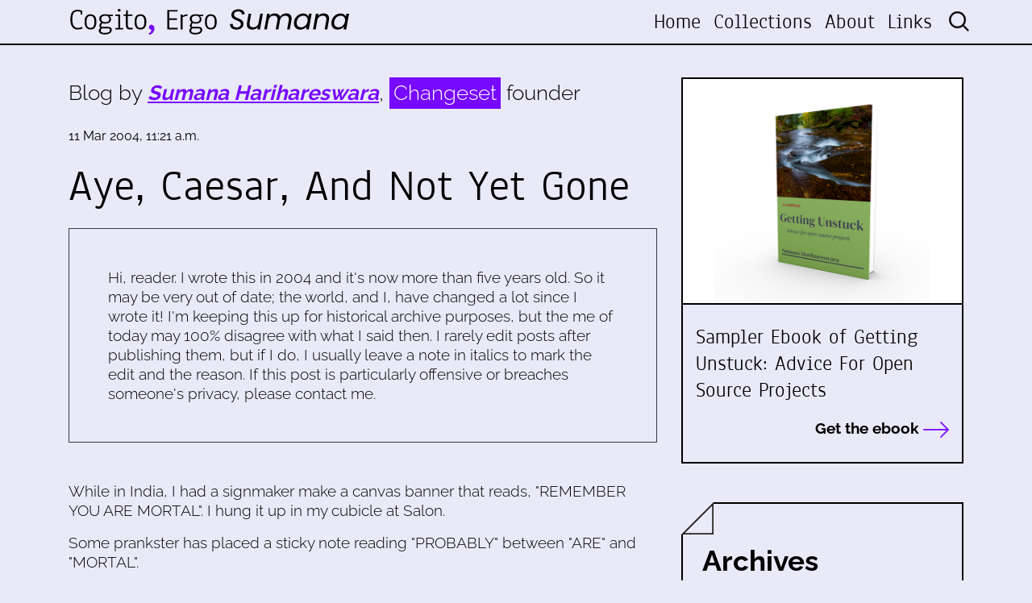

--- FILE ---
content_type: text/html; charset=utf-8
request_url: https://www.harihareswara.net/posts/2004/aye-caesar-and-not-yet-gone/
body_size: 4466
content:



<!DOCTYPE html>
<html lang="en">

<head>

    <meta charset="utf-8">
    <meta name="viewport" content="width=device-width, initial-scale=1, shrink-to-fit=no">
    <meta name="description" content="">
    <meta name="author" content="">

    <link rel="alternate" type="application/rss+xml" title="RSS Feed for www.harihareswara.net" href="/rss/" />
    <link rel="alternate" type="application/atom+xml" title="Atom Feed for www.harihareswara.net" href="/atom/" />


    <meta property="og:title" content="Aye, Caesar, And Not Yet Gone">
    <meta property="og:site_name" content="Cogito, Ergo Sumana">
    <meta property="og:url" content="https://www.harihareswara.net/posts/2004/aye-caesar-and-not-yet-gone/">
    
        <meta property="og:description"
              content='While in India, I had a signmaker make a canvas banner that reads, &quot;REMEMBER YOU ARE MORTAL&quot;. I hung it up in my cubicle at Salon. Some prankster has placed a sticky note reading &quot;PROBABLY&quot; … | Cogito, Ergo Sumana | Blog by Sumana Harihareswara, Changeset founder'>
    
    <meta property="og:type" content="website">
    
    
    
    
    

    <meta name="twitter:card" content="summary_large_image">
    <meta name="twitter:site" content="@changesetllc">
    <meta name="twitter:creator" content="@changesetllc">
    <meta name="twitter:title" content="Aye, Caesar, And Not Yet Gone ">
    
        <meta name="twitter:description"
              content="While in India, I had a signmaker make a canvas banner that reads, &quot;REMEMBER YOU ARE MORTAL&quot;. I hung it up in my cubicle at Salon. Some prankster has placed a sticky note reading &quot;PROBABLY&quot; … | Cogito, Ergo Sumana | Blog by Sumana Harihareswara, Changeset founder">
    
    <meta name="twitter:domain" content="harihareswara.net">


    <title>Aye, Caesar, And Not Yet Gone | Cogito, Ergo Sumana</title>

    <link href="/static/css/style.css" rel="stylesheet">
    <link href="/static/css/media-queries.css" rel="stylesheet">
    <link rel="stylesheet" href="/static/css/animate.css">

    <!-- Bootstrap core CSS -->
    <link href="/static/vendor/bootstrap/css/bootstrap.min.css" rel="stylesheet">

    <!-- Font -->
    <link href="/static/css/font.css" rel="stylesheet">

    <!--Font Awesome -->
    <link href="/static/fontawesome-pro-6.1.1-web/css/all.css" rel="stylesheet">



</head>

<body>


<!-- Header -->
<header class="fixed-top blog-top">
    <div class="nav-top">
        <div class="container">
            <nav class="navbar navbar-expand-lg row">
                <a class="navbar-brand col-xl-4 col-lg-4 col-md-4 col-sm-6 col-7" href="/">
                    <img src="/static/img/changeset-logo-blog.svg" class="img-fluid" / alt="Changeset.nyc">
                </a>
                <button class="navbar-toggler" type="button" data-toggle="collapse" data-target="#navbarNav"
                        aria-controls="navbarNav" aria-expanded="false" aria-label="Toggle navigation">
                    <i class="fas fa-bars"></i>
                </button>
                <div class="collapse navbar-collapse" id="navbarNav">
                    <ul class="navbar-nav ml-auto text-xl-right text-lg-right text-md-right text-sm-center text-center">
    <li class="nav-item ">
        <a class="nav-link" href="/">Home</a>
    </li>
    
    <li class="nav-item">
        <a class="nav-link" href="http://harihareswara.net/collections/">Collections</a>
    </li>
    
    <li class="nav-item">
        <a class="nav-link" href="http://harihareswara.net/about/">About</a>
    </li>
    
    <li class="nav-item">
        <a class="nav-link" href="http://harihareswara.net/links/">Links</a>
    </li>
    

    <li class="nav-item">
        <form id="search-bar" action="/search/" method="get" >
            <input type="hidden" name="csrfmiddlewaretoken" value="PPle9qq0LFLY20sNrYXPeIymHI20bz22Dus1x86VjpHpnYDScSJIcZomhclYKmSi">
            <input type="search" placeholder="Search" name="query">
        </form>
    </li>
</ul>
                </div>
            </nav>
        </div>
    </div>
</header>


    
    <!--Content-->
    <div class="content-info mt-5 py-5">
        <div class="container">
            <div class="row">
                <div class="col-xl-8 col-lg-8 col-md-7 col-sm-12 col-12">
                    

    
        <div class="blog-by mb-4">
            <p>Blog by <strong><em>Sumana Harihareswara</em></strong>, <span>Changeset</span> founder
            </p>
        </div>
        <div class="blog-article mb-5">
            <div class="date-post mb-3">
                <small>11 Mar 2004, 11:21 a.m.</small>
            </div>
            <div class="title-post mb-2">
                <p>Aye, Caesar, And Not Yet Gone</p>
            </div>

            <div class="tags-post mb-3">
                <ul>
                    
                </ul>
            </div>
            
                <div class="disclaimer col-12 border border-dark p-5"><p>Hi, reader. I wrote this
                    in 2004 and it's now more than five years
                    old. So it may be very out of date; the world, and I, have changed a lot
                    since I wrote it! I'm keeping this up for historical archive purposes,
                    but the me of today may 100% disagree with what I said then. I rarely
                    edit posts after publishing them, but if I do, I usually leave a note in
                    italics to mark the edit and the reason. If this post is particularly
                    offensive or breaches someone's privacy, please contact me.</p></div>
            
            

        </div>
        
            <p>While in India, I had a signmaker make a canvas banner that reads, "REMEMBER YOU ARE MORTAL".  I hung it up in my cubicle at Salon.</p><p>
Some prankster has placed a sticky note reading "PROBABLY" between "ARE" and "MORTAL".</p>
        
        
        <!--Gallery-->


        <div class="col-12">
            <div class="row mt-5">
                <div class="col-6"><a href="http://harihareswara.net/posts/2004/publishment/"><i
                        class="fal fa-arrow-left"></i> Publishment</a></div>
                <div class="col-6 text-right"><a href="http://harihareswara.net/posts/2004/waiting-for-soydot/"><i
                        class="fal fa-arrow-right"></i> Waiting for Soydot</a></div>
            </div>
        </div>
        <!--/Gallery-->

        <!--Comments-->
        
        
        
        <div class="row mt-5 d-flex justify-content-evenly">
        
            <div class="recommended mb-5 col-6">
            <div class="sidebar-title mb-4">
                <p>Similar Posts</p>
            </div>
            
                <div class="link-box-sidebar mb-4">
                    <a href="http://harihareswara.net/posts/2002/in-case-you-cant-tell-i-spent-a-great-deal/">
                        <small>21 Jan 2002, 19:09 p.m.</small>
                        <p>
In case you can't tell, I spent a great deal…</p>
                    </a>
                </div>
            
            </div>
        
        
    </div>
    


                </div>
                <div class="col-xl-4 col-lg-4 col-md-5 col-sm-12 col-12">
                    <div class="side-bar">
                        
                        <div class="link-top mb-5">
                            <a href="https://changeset.nyc/resources/getting-unstuck-sampler-offer.html"
                               target="_blank">
                                <div class="sidebar-image"
                                     style="background-image: url('/static/img/book.jpg');">

                                </div>
                                <div class="sidebar-info py-4 px-3">
                                    <p>Sampler Ebook of Getting Unstuck: Advice For Open Source Projects</p>

                                    <div class="read text-right">
                                        <p>Get the ebook <i class="fal fa-long-arrow-right"></i></p>
                                    </div>
                                </div>

                            </a>
                        </div>
                        <div class="archives px-4 py-5 mb-5">
                            <div class="cut">
                                <img src="/static/img/triangle.png" class="img-fluid">
                            </div>
                            <div class="sidebar-title mb-4">
                                <p>Archives</p>
                            </div>
                            <div class="archive_loader"><i class="fas fa-circle-notch fa-spin"
                                                           style="font-size:2em;  color:#a509ffπ"></i></div>
                        </div>
                        <div class="recommended mb-5">
                            <div class="sidebar-title mb-4">
                                <p>Recommended by Sumana</p>
                            </div>
                            
    <div class="link-box-sidebar mb-4">
        <a href="http://harihareswara.net/posts/2013/comprehensions/">
            <small>04 Nov 2013, 8:30 a.m.</small>
            <p>Comprehensions</p>
        </a>
    </div>

    <div class="link-box-sidebar mb-4">
        <a href="http://harihareswara.net/posts/2021/what-would-open-source-look-like-if-it-were-healthy-video-transcript/">
            <small>06 May 2021, 15:12 p.m.</small>
            <p>What Would Open Source Look Like If It Were Healthy? Video &amp; Transcript</p>
        </a>
    </div>

    <div class="link-box-sidebar mb-4">
        <a href="http://harihareswara.net/posts/2022/i-want-to-start-contributing-to-open-source-my-current-advice/">
            <small>02 May 2022, 16:00 p.m.</small>
            <p>&quot;I want to start contributing to open source&quot;: My (Current) Advice</p>
        </a>
    </div>

    <div class="link-box-sidebar mb-4">
        <a href="http://harihareswara.net/posts/2023/my-current-covid-risk-approach/">
            <small>16 Jun 2023, 1:10 a.m.</small>
            <p>My Current Approach To Reducing My COVID Risk</p>
        </a>
    </div>



                        </div>

                        </div>

                    </div>
                </div>
            </div>
        </div>
    </div>


<footer class="py-5 blog-footer">
    <div class="container my-5">
        <div class="row">
            <div class="col-xl-6 offset-xl-3 col-lg-6 offset-lg-3 col-md-8 offset-md-2 col-sm-8 offset-sm-2 col-12 offset-0 text-center mb-4">
                <img src="/static/img/changeset-logo-blog-white.svg" class="img-fluid px-4"/>
                <div class="footer-by">
                    <p>Blog by Sumana Harihareswara, <span>Changeset</span> founder</p>
                </div>
            </div>
            <div class="col-xl-6 col-lg-6 col-md-6 col-sm-12 col-12">
                <div class="footer-title">
                    <p>Get in touch for a free initial 30-minute chat:</p>
                </div>
                <div class="footer-info">
                    <p><i class="fas fa-phone-alt"></i> <a href="tel:+19292554578">+1
                        (929) 255-4578</a></p>
                    <p><i class="fas fa-map-marker-alt"></i> P.O. Box 721160 Jackson Heights, NY 11372</p>
                    <p><i class="fas fa-envelope"></i> <a href="mailto:contact@changeset.nyc">contact@changeset.nyc</a>
                    </p>
                    <p><i class="fa-brands fa-mastodon"></i> <a rel="me" href="https://social.coop/@brainwane">@brainwane@social.coop on Mastodon</a>
                    </p>
                    <p>&nbsp;</p>
                    <p>This work is licensed under a <br><a href="https://creativecommons.org/licenses/by-sa/4.0/"><i class="fab fa-creative-commons"></i> <i class="fab fa-creative-commons-by"></i> <i class="fab fa-creative-commons-sa"></i> Creative Commons Attribution-ShareAlike 4.0 Unported License</a>.</p>
                </div>
            </div>
            <div class="offset-xl-1 col-xl-5 offset-lg-1 col-lg-5 offset-md-0 col-md-6 offset-sm-0 col-sm-12 offset-0 col-12">
    <iframe
scrolling="no"
style="width:100%!important;height:220px;border:none !important"
src="https://buttondown.email/Changeset?as_embed=true"
></iframe>
                












                        <div class="footer-info mt-4">
                            <p><a href="/rss/"><i class="far fa-rss-square"></i> RSS feed</a> </p>
                            <p><a href="/atom/"><i class="far fa-rss-square"></i> Atom feed</a> </p>
                        </div>


            </div>
        </div>
    </div>
    <div class="signature float-right pr-3 text-white"><small>v170524 | Developed with &#9825; by <a href="https://aw-lab.net/en/" target="_blank">AWlab</a></small></div>

</footer>

<!-- Bootstrap core JavaScript -->
<script src="/static/js/jquery-3.7.0.min.js"></script>
<script src="/static/vendor/bootstrap/js/bootstrap.bundle.min.js"></script>
<script src="/static/js/jquery.mCustomScrollbar.concat.min.js"></script>

<!--Archives-->

<!--Font Awesome-->
<script src="/static/fontawesome-pro-6.1.1-web/js/all.js"></script>

<!--Wow-->
<script src="/static/js/wow.js"></script>
<script>
    new WOW().init();
</script>

<!--Icon Rotate -->
<script>
</script>

<!-- Bootstrap core JavaScript -->
<script src="/static/js/jquery-3.7.0.min.js"></script>
<script src="/static/vendor/bootstrap/js/bootstrap.bundle.min.js"></script>
<script src="/static/js/jquery.mCustomScrollbar.concat.min.js"></script>

    
    
    <script>
        $(function () {
            $('.archive_loader').load('/ajax_sidebar/');
        })
    </script>

    <!--Gallery-->
    <script src="/static/js/flickity.pkgd.js"></script>
    <script src="/static/js/fullscreen.js"></script>
    <script src="/static/js/picturefill.min.js"></script>
    <script src="/static/js/lightgallery-all.js"></script>
    <script src="/static/js/jquery.mousewheel.min.js"></script>
    <script src="https://cdnjs.cloudflare.com/ajax/libs/malihu-custom-scrollbar-plugin/3.1.5/jquery.mCustomScrollbar.concat.min.js"></script>
    

</body>
</html>


--- FILE ---
content_type: text/javascript; charset="utf-8"
request_url: https://buttondown.com/static/subscriber_facing_app-3nYGrvxc.js
body_size: 16729
content:
var ke=Object.defineProperty;var Ut=Object.getOwnPropertySymbols;var _e=Object.prototype.hasOwnProperty,Ae=Object.prototype.propertyIsEnumerable;var Lt=(t,e,s)=>e in t?ke(t,e,{enumerable:!0,configurable:!0,writable:!0,value:s}):t[e]=s,lt=(t,e)=>{for(var s in e||(e={}))_e.call(e,s)&&Lt(t,s,e[s]);if(Ut)for(var s of Ut(e))Ae.call(e,s)&&Lt(t,s,e[s]);return t};var Ee=(t,e)=>()=>(e||t((e={exports:{}}).exports,e),e.exports);var P=(t,e,s)=>new Promise((a,n)=>{var o=c=>{try{l(s.next(c))}catch(r){n(r)}},i=c=>{try{l(s.throw(c))}catch(r){n(r)}},l=c=>c.done?a(c.value):Promise.resolve(c.value).then(o,i);l((s=s.apply(t,e)).next())});import"./modulepreload-polyfill-TX6TqgzT.js";import{V as Jt}from"./preload-helper-DMc_brbu.js";import{d as z,r as C,f as nt,U as xe,m as X,z as xt,h as y,o as k,A as ut,i as m,a as W,t as S,l as Ce,u as pt,_ as Ct,x as R,B as Se,C as Te,w as Y,q as H,D as J,E as zt,G as Ue,H as Le,v as ze,F as Qt,k as Pe,b as $t}from"./_plugin-vue_export-helper-BiMOARd5.js";import"./_sentry-release-injection-file-ByrNtxea.js";import{c as te}from"./utils-B8GGNNFn.js";import{c as Re}from"./event-listener-Bq5ZYhRO.js";import{_ as qe}from"./SubscribeFormContainer.vue_vue_type_script_setup_true_lang-D2Mob3Jy.js";import"./SubscribeForm.vue_vue_type_script_setup_true_lang-Ck7rXBe2.js";import"./x-mark-micro-BY-6kb7o.js";import"./Button.vue_vue_type_script_setup_true_lang-DUR6dc7O.js";import"./PendingIndicator.vue_vue_type_script_setup_true_lang-CRxQVBVY.js";import"./arrow-path-micro-IF0YtWWq.js";import"./Turnstile-CJLVlNEc.js";var ta=Ee(rt=>{(function(){try{var t=typeof window!="undefined"?window:typeof global!="undefined"?global:typeof self!="undefined"?self:{},e=new t.Error().stack;e&&(t._sentryDebugIds=t._sentryDebugIds||{},t._sentryDebugIds[e]="e5510ca9-9d98-42ce-ae37-7e41de2ae42d",t._sentryDebugIdIdentifier="sentry-dbid-e5510ca9-9d98-42ce-ae37-7e41de2ae42d")}catch(s){}})();const Fe=t=>typeof t=="object"?t.handle.bind(t):t,ee=({service:t,fetch:e=fetch})=>(s,a)=>P(null,null,function*(){const n=new URL(s,t);return yield e(n,a)}),Ne=(t,e)=>{let s;for(const a in e){const n=e[a];n!==null&&(s!=null||(s=new Headers(t)),s.has(a)||s.set(a,n))}return s!=null?s:t};class j extends Error{constructor(e,{kind:s=`HTTP error ${e}`,description:a="Unspecified error description",headers:n,cause:o}={}){super(`${s} > ${a}`,{cause:o}),this.name="XRPCError",this.status=e,this.kind=s,this.description=a,this.headers=n||{}}}class se{constructor({handler:e,proxy:s}){this.handle=Fe(e),this.proxy=s}get(e,s){return this.request(lt({type:"get",nsid:e},s))}call(e,s){return this.request(lt({type:"post",nsid:e},s))}request(e){return P(this,null,function*(){const s=e.data,a=`/xrpc/${e.nsid}`+Me(e.params),n=De(s),o=yield this.handle(a,{method:e.type,signal:e.signal,body:n?JSON.stringify(s):s,headers:Ne(e.headers,{"content-type":n?"application/json":null,"atproto-proxy":Ie(this.proxy)})}),i=o.status,l=Object.fromEntries(o.headers),c=l["content-type"];let r,d;c&&(c.startsWith("application/json")?r=o.json():c.startsWith("text/")&&(r=o.text()));try{d=yield r||o.arrayBuffer().then(h=>new Uint8Array(h))}catch(h){throw new j(2,{cause:h,kind:"InvalidResponse",description:"Failed to parse response body",headers:l})}if(i===200)return{data:d,headers:l};throw He(d)?new j(i,{kind:d.error,description:d.message,headers:l}):new j(i,{headers:l})})}}const Ie=t=>t?`${t.service}#${t.type}`:null,Me=t=>{let e;for(const s in t){const a=t[s];if(a!==void 0)if(e!=null||(e=new URLSearchParams),Array.isArray(a))for(let n=0,o=a.length;n<o;n++){const i=a[n];e.append(s,""+i)}else e.set(s,""+a)}return e?"?"+e.toString():""},De=t=>{if(typeof t!="object"||t===null)return!1;if("toJSON"in t)return!0;const e=Object.getPrototypeOf(t);return e===null||e===Object.prototype},He=t=>{if(typeof t!="object"||t===null)return!1;const e=typeof t.error,s=typeof t.message;return(e==="undefined"||e==="string")&&(s==="undefined"||s==="string")},Q=(t,e)=>({text:t,features:t.length>0?e:void 0}),Be=(t,e)=>{if(e===void 0||e.length===0)return[Q(t,void 0)];const s=[],a=t.length;let n=0,o=0;const i=(l,c)=>{let r=l;if(t.charCodeAt(r)<128)for(r+=1,o+=1;o+8<=c&&r+8<=a;){const h=t.charCodeAt(r),p=t.charCodeAt(r+1),u=t.charCodeAt(r+2),f=t.charCodeAt(r+3),A=t.charCodeAt(r+4),x=t.charCodeAt(r+5),I=t.charCodeAt(r+6),T=t.charCodeAt(r+7);if((h|p|u|f|A|x|I|T)<128){r+=8,o+=8;continue}break}for(;o<c&&r<a;){const h=t.charCodeAt(r);h<128?(r+=1,o+=1):h<2048?(r+=1,o+=2):h<55296||h>56319?(r+=1,o+=3):(r+=2,o+=4)}return r};for(let l=0,c=e.length;l<c;l++){const r=e[l],{byteStart:d,byteEnd:h}=r.index,p=r.features;if(!(d>h||p.length===0)){if(o<d){const u=i(n,d);u>n&&s.push(Q(t.slice(n,u),void 0)),n=u}{const u=i(n,h);u>n&&s.push(Q(t.slice(n,u),p)),n=u}}}return n<a&&s.push(Q(t.slice(n),void 0)),s},Oe=/[&"<]/g,Ze=/[&<]/g;function v(t,e){const s=String(t!=null?t:""),a=e?Oe:Ze;a.lastIndex=0;let n="",o=0;for(;a.test(s);){const i=a.lastIndex-1,l=s[i];n+=s.substring(o,i)+(l==="&"?"&amp;":l==='"'?"&quot;":"&lt;"),o=i+1}return n+s.substring(o)}function b(t,e,s=!1){if(t==="hidden"&&e!=="until-found"&&(s=!0),e==null||!e&&s)return"";const n=s?"":`="${v(e,!0)}"`;return` ${t}${n}`}function Ve(t,e,s){var a=t==null?"":""+t;return e&&(a=a?a+" "+e:e),a===""?null:a}function We(t,e){return t==null?null:String(t)}function je(t,e={}){var n;let s="";return t({push(o){s+=o}},(n=e.props)!=null?n:{}),{body:s}}function L(t,e,s){var a=Ve(t,e);return a?` class="${v(a,!0)}"`:""}function ht(t,e){var s=We(t);return s?` style="${v(s,!0)}"`:""}const Ge="https://public.api.bsky.app",Ke="!no-unauthenticated";function ne(t,e){const{children:s}=e;t.push('<div class="bluesky-embed s-3olstj">'),s(t),t.push("</div>")}const K=t=>`https://bsky.app/profile/${t}`,it=(t,e)=>`https://bsky.app/profile/${t}/post/${e}`,Xe=t=>`https://bsky.app/hashtag/${t}`,ae=(t,e)=>`https://bsky.app/profile/${t}/feed/${e}`,Ye=(t,e)=>`https://bsky.app/starter-pack/${t}/${e}`,Je=(t,e)=>`https://ogcard.cdn.bsky.app/start/${t}/${e}`;let Pt=0,ct=0;const Qe=new Intl.DateTimeFormat("en-US",{dateStyle:"long",timeStyle:"short"}),$e=new Intl.DateTimeFormat("en-US",{dateStyle:"medium"}),ts=new Intl.DateTimeFormat("en-US",{month:"short",day:"numeric"}),ie=t=>{const e=new Date(t),s=e.getTime();if(isNaN(s))return"N/A";const a=Date.now();if(a>ct){const n=new Date(a);n.setMonth(0,1),n.setHours(0,0,0),Pt=n.getTime(),n.setFullYear(n.getFullYear()+1,0,0),n.setHours(23,59,59,999),ct=n.getTime()}return s>=Pt&&s<=ct?ts.format(e):$e.format(e)},oe=t=>{const e=new Date(t);return isNaN(e.getTime())?"N/A":Qe.format(e)},$=0,ft=1,Rt={"!hide":{name:"Hidden by moderators",flags:ft},"!warn":{name:"Content warning",flags:ft},porn:{name:"Adult content",flags:$},sexual:{name:"Sexually suggestive",flags:$},"graphic-media":{name:"Graphic media",flags:$},nudity:{name:"Nudity",flags:$}},ot=(t,e)=>{if(t!=null&&t.length)for(let s=0,a=t.length;s<a;s++){const n=t[s],o=n.val;if(!(o in Rt))continue;const i=Rt[o];if(!(i.flags&ft&&n.src===e))return i}},re=new Intl.NumberFormat("en-US"),es=new Intl.NumberFormat("en-US",{notation:"compact"}),tt=t=>t<1e3?""+t:t<1e5?re.format(t):es.format(t),et=t=>re.format(t),ss=/^at:\/\/((?:did:[a-zA-Z0-9._:%-]+)|(?:[a-zA-Z0-9][a-zA-Z0-9-.]*))(?:\/([a-zA-Z0-9.-]+)(?:\/([a-zA-Z0-9_~.:-]{1,512}))?)?\/?(?:\?([^#\s]*))?(?:#([^\s]*))?$/,N=t=>{var s,a,n,o;const e=ss.exec(t);if(!e)throw new ns(`invalid at-uri: ${t}`);return{repo:e[1],collection:(s=e[2])!=null?s:"",rkey:(a=e[3])!=null?a:"",query:(n=e[4])!=null?n:"",fragment:(o=e[5])!=null?o:""}};class ns extends Error{}function as(t,e){{const{warning:s,children:a}=e;s?(t.push(`<details class="content-hider s-q6x07m"><summary class="gate s-q6x07m"><svg class="icon s-q6x07m" fill="none" viewBox="0 0 24 24"><path stroke="currentColor" stroke-linecap="square" stroke-width="2" d="M11 11h1v5m9-4a9 9 0 1 1-18 0 9 9 0 0 1 18 0Z"></path><path fill="currentColor" stroke="currentColor" stroke-width=".5" d="M11.5 7.25h-.25v1.5h1.5v-1.5H11.5Z"></path></svg> <span class="label s-q6x07m">${v(s.name)}</span> <span class="action s-q6x07m"></span></summary> `),a(t),t.push("</details>")):a(t)}}const is=t=>{let e;if("parse"in URL)e=URL.parse(t);else try{e=new URL(t)}catch(s){}return e&&(e.protocol==="https:"||e.protocol==="http:")?e:null};function os(t,e){var s;{const{embed:a}=e,n=a.external,o=(s=is(n.uri))==null?void 0:s.host;t.push(`<a target="_blank"${b("href",o&&n.uri)} rel="noopener noreferrer nofollow" class="external-embed s-rtbqd8">`),n.thumb&&t.push(`<img loading="lazy"${b("src",n.thumb)} alt="" class="thumbnail s-rtbqd8"/>`),t.push(` <div class="meta s-rtbqd8"><p class="title s-rtbqd8">${v(n.title)}</p> <p class="description s-rtbqd8">${v(n.description)}</p> `),o&&t.push(`<div class="domain s-rtbqd8"><svg class="icon" fill="none" viewBox="0 0 24 24"><path stroke="currentColor" stroke-linecap="round" stroke-width="2" d="m4.172 8.07 3.94 2.957.977-1.941 3.887-.978 1.15-4.6M21 12a9 9 0 1 1-18 0 9 9 0 0 1 18 0Zm-6.078 4.865.973-1.946-2.869-1.928-1.89-.12-1.08 1.075 1.947 2.919h2.919Z"></path></svg> <span class="domain-name">${v(o)}</span></div>`),t.push("</div></a>")}}function rs(t,e){{const{embed:s}=e,a=s.creator,n=ae(a.did,N(s.uri).rkey);t.push(`<a target="_blank"${b("href",n)} class="feed-embed s-156tlwp"><div class="main s-156tlwp"><div class="avatar-wrapper s-156tlwp">`),s.avatar?t.push(`<img loading="lazy"${b("src",s.avatar)} alt="" class="avatar s-156tlwp"/>`):t.push('<svg viewBox="0 0 32 32" class="avatar s-156tlwp"><path fill="#0070FF" d="M0 0h32v32H0z"></path><path fill="#fff" d="M22.153 22.354a9.328 9.328 0 0 0 3.837-.491 3.076 3.076 0 0 0-4.802-2.79m.965 3.281a6.128 6.128 0 0 0-.965-3.28Zm-11.342-3.28a3.077 3.077 0 0 0-4.801 2.79 9.21 9.21 0 0 0 3.835.49m.966-3.28a6.127 6.127 0 0 0-.966 3.28Zm8.265-8.997a3.076 3.076 0 1 1-6.153 0 3.076 3.076 0 0 1 6.153 0Zm6.154 3.077a2.307 2.307 0 1 1-4.615 0 2.307 2.307 0 0 1 4.615 0Zm-13.847 0a2.307 2.307 0 1 1-4.614 0 2.307 2.307 0 0 1 4.614 0Z"></path><path fill="#fff" d="M22 22c0 3.314-2.686 3.5-6 3.5s-6-.186-6-3.5a6 6 0 0 1 12 0Z"></path></svg>'),t.push(`</div> <div class="info"><p class="name s-156tlwp">${v(s.displayName)}</p> <p class="creator s-156tlwp">Feed by @${v(a.handle)}</p></div></div> <p class="description s-156tlwp">${v(s.description)}</p></a>`)}}const ls={width:16,height:9};function mt(t,e){{let c=function(r,d){const h=i[d];r.push(`<img loading="lazy"${b("src",h.thumb)}${b("alt",h.alt)}${L("image"+(o?" is-blurred":""),"s-t3k6fc")}/>`)};const{embed:s,borderless:a,standalone:n,blur:o}=e,i=s.images,l=i.length;if(t.push(`<div${L("image-embed"+(a?"":" is-bordered")+(n&&l===1?" is-aligned":""),"s-t3k6fc")}>`),l===4)t.push('<div class="grid s-t3k6fc"><div class="col s-t3k6fc"><div class="item wide tl s-t3k6fc">'),c(t,0),t.push('</div> <div class="item wide bl s-t3k6fc">'),c(t,2),t.push('</div></div> <div class="col s-t3k6fc"><div class="item wide tr s-t3k6fc">'),c(t,1),t.push('</div> <div class="item wide br s-t3k6fc">'),c(t,3),t.push("</div></div></div>");else if(l===3)t.push('<div class="grid s-t3k6fc"><div class="col square s-t3k6fc"><div class="item tl bl s-t3k6fc">'),c(t,0),t.push('</div></div> <div class="col square s-t3k6fc"><div class="item tr s-t3k6fc">'),c(t,1),t.push('</div> <div class="item br s-t3k6fc">'),c(t,2),t.push("</div></div></div>");else if(l===2)t.push('<div class="grid s-t3k6fc"><div class="col s-t3k6fc"><div class="item square tl bl s-t3k6fc">'),c(t,0),t.push('</div></div> <div class="col s-t3k6fc"><div class="item square tr br s-t3k6fc">'),c(t,1),t.push("</div></div></div>");else if(l===1){const r=n&&(i[0].aspectRatio||ls);t.push(`<div${L("single-item tl tr bl br"+(r?" is-standalone":""),"s-t3k6fc")}${ht(r?`aspect-ratio: ${r.width}/${r.height}`:"")}>`),c(t,0),t.push(" "),r&&t.push('<div class="placeholder s-t3k6fc"></div>'),t.push("</div>")}t.push("</div>")}}const cs=t=>{switch(t){case"app.bsky.graph.defs#curatelist":return"User list";case"app.bsky.graph.defs#modlist":return"Moderation list"}return"Unknown list"};function ds(t,e){{const{embed:s}=e,a=s.creator,n=ae(a.did,N(s.uri).rkey);t.push(`<a target="_blank"${b("href",n)} class="list-embed s-6uize5"><div class="main s-6uize5"><div class="avatar-wrapper s-6uize5">`),s.avatar?t.push(`<img loading="lazy"${b("src",s.avatar)} alt="" class="avatar s-6uize5"/>`):t.push('<svg viewBox="0 0 32 32" class="avatar s-6uize5"><path fill="#0070FF" d="M0 0h32v32H0z"></path><path fill="#fff" d="M22.153 22.354a9.328 9.328 0 0 0 3.837-.491 3.076 3.076 0 0 0-4.802-2.79m.965 3.281a6.128 6.128 0 0 0-.965-3.28Zm-11.342-3.28a3.077 3.077 0 0 0-4.801 2.79 9.21 9.21 0 0 0 3.835.49m.966-3.28a6.127 6.127 0 0 0-.966 3.28Zm8.265-8.997a3.076 3.076 0 1 1-6.153 0 3.076 3.076 0 0 1 6.153 0Zm6.154 3.077a2.307 2.307 0 1 1-4.615 0 2.307 2.307 0 0 1 4.615 0Zm-13.847 0a2.307 2.307 0 1 1-4.614 0 2.307 2.307 0 0 1 4.614 0Z"></path><path fill="#fff" d="M22 22c0 3.314-2.686 3.5-6 3.5s-6-.186-6-3.5a6 6 0 0 1 12 0Z"></path></svg>'),t.push(`</div> <div class="info"><p class="name s-6uize5">${v(s.name)}</p> <p class="creator s-6uize5">${v(cs(s.purpose))} by @${v(a.handle)}</p></div></div> <p class="description s-6uize5">${v(s.description)}</p></a>`)}}function vt(t,e){{let r=function(d){d.push(`<img loading="lazy"${b("src",a.thumbnail)} alt=""${L("thumbnail"+(i?" is-blurred":""),"s-1azk58e")}/> `),l&&d.push('<div class="placeholder s-1azk58e"></div>'),d.push(' <div class="play s-1azk58e"><svg class="icon s-1azk58e" fill="none" viewBox="0 0 24 24"><path fill="currentColor" d="M22 12 5 2v20l17-10Z"></path></svg></div>')};const{post:s,embed:a,borderless:n,standalone:o,blur:i}=e,l=o&&a.aspectRatio,c=s&&it(s.author.did,N(s.uri).rkey);o?(t.push(`<a target="_blank"${b("href",c)}${L("video-embed"+(n?"":" is-bordered")+(o?" is-standalone":""),"s-1azk58e")}><div class="constrainer s-1azk58e"${ht(l?`aspect-ratio: ${l.width}/${l.height}`:"")}>`),r(t),t.push("</div></a>")):(t.push(`<div${L("video-embed"+(n?"":" is-bordered"),"s-1azk58e")}${ht(l?`aspect-ratio: ${l.width}/${l.height}`:"")}>`),r(t),t.push("</div>"))}}const le=t=>{if(t){if(t.$type==="app.bsky.embed.images#view")return t;if(t.$type==="app.bsky.embed.recordWithMedia#view")return le(t.media)}},ce=t=>{if(t){if(t.$type==="app.bsky.embed.video#view")return t;if(t.$type==="app.bsky.embed.recordWithMedia#view")return ce(t.media)}};function us(t,e){var s,a;{const{embed:n,large:o=!1}=e,i=n.value,l=i.text.trim(),c=n.author,r=(s=c.displayName)==null?void 0:s.trim(),d=(a=n.embeds)==null?void 0:a[0],h=le(d),p=ce(d),u=it(c.did,N(n.uri).rkey),f=!!ot(n.labels,c.did);t.push(`<a target="_blank"${b("href",u)} class="quote-embed s-za6fip"><div class="meta s-za6fip"><div class="avatar-wrapper s-za6fip">`),c.avatar&&t.push(`<img loading="lazy"${b("src",c.avatar)} alt="" class="avatar s-za6fip"/>`),t.push('</div> <span class="name-wrapper s-za6fip">'),r&&t.push(`<bdi class="display-name-wrapper s-za6fip"><span class="display-name s-za6fip">${v(r)}</span></bdi>`),t.push(` <span class="handle s-za6fip">@${v(c.handle)}</span></span> <span aria-hidden="true" class="dot s-za6fip">·</span> <time${b("datetime",i.createdAt)} class="date s-za6fip">${v(ie(i.createdAt))}</time></div> `),l?(t.push('<div class="body s-za6fip">'),o||(h?(t.push('<div class="aside s-za6fip">'),mt(t,{embed:h,blur:f}),t.push("</div>")):p&&(t.push('<div class="aside s-za6fip">'),vt(t,{embed:p,blur:f}),t.push("</div>"))),t.push(` <p class="text s-za6fip">${v(l)}</p></div>`)):t.push('<div class="divide s-za6fip"></div>'),t.push(" "),(o||!l)&&(h?mt(t,{embed:h,borderless:!0,blur:f}):p&&vt(t,{embed:p,borderless:!0,blur:f})),t.push("</a>")}}function ps(t,e){{const{embed:s,large:a=!1}=e,n=s.record,o=s.creator,i=o.did,l=N(s.uri).rkey,c=Ye(i,l);if(t.push(`<a target="_blank"${b("href",c)} class="starterpack-embed s-15v965v">`),a){const r=Je(i,l);t.push(`<img loading="lazy"${b("src",r)} alt="" class="banner s-15v965v"/>`)}t.push(` <div class="meta s-15v965v"><div class="main s-15v965v"><svg fill="none" viewBox="0 0 24 24" class="avatar s-15v965v"><defs><linearGradient id="a" x1="0" x2="100%" y1="0" y2="0" gradientTransform="rotate(45)"><stop offset="0" stop-color="#0A7AFF"></stop><stop offset="1" stop-color="#59B9FF"></stop></linearGradient></defs><path fill="url(#a)" fill-rule="evenodd" d="M11.26 5.227 5.02 6.899c-.734.197-1.17.95-.973 1.685l1.672 6.24c.197.734.951 1.17 1.685.973l6.24-1.672a1.376 1.376 0 0 0 .973-1.685L12.945 6.2a1.375 1.375 0 0 0-1.685-.973Zm-6.566.459a2.632 2.632 0 0 0-1.86 3.223l1.672 6.24a2.632 2.632 0 0 0 3.223 1.861l6.24-1.672a2.631 2.631 0 0 0 1.861-3.223l-1.672-6.24a2.632 2.632 0 0 0-3.223-1.861l-6.24 1.672Z" clip-rule="evenodd"></path><path fill="url(#a)" fill-rule="evenodd" d="M15.138 18.411a4.606 4.606 0 1 0 0-9.211 4.606 4.606 0 0 0 0 9.211Zm0 1.257a5.862 5.862 0 1 0 0-11.724 5.862 5.862 0 0 0 0 11.724Z" clip-rule="evenodd"></path></svg> <div class="info"><p class="name s-15v965v">${v(n.name)}</p> <p class="creator s-15v965v">Starter pack by @${v(o.handle)}</p></div></div> <p class="description s-15v965v">${v(n.description)}</p></div></a>`)}}function qt(t,e){t.push(`<div class="message s-azdpbr">${v(e)}</div>`)}const hs=t=>{switch(t){case"app.bsky.feed.post":return"post";case"app.bsky.feed.generator":return"feed";case"app.bsky.graph.list":return"list";case"app.bsky.graph.starterpack":return"starter pack";case"app.bsky.labeler.service":return"labeler"}return null};function de(t,e){{let o=function(l,c){const r=s&&ot(s.labels,s.author.did);as(l,{warning:r,children:d=>{c.$type==="app.bsky.embed.external#view"?os(d,{embed:c}):c.$type==="app.bsky.embed.images#view"?mt(d,{embed:c,standalone:!0}):c.$type==="app.bsky.embed.video#view"?vt(d,{post:s,embed:c,standalone:!0}):qt(d,"Unsupported media embed")}})},i=function(l,c){const r=c.record;if(r.$type==="app.bsky.embed.record#viewRecord")us(l,{embed:r,large:n});else if(r.$type==="app.bsky.feed.defs#generatorView")rs(l,{embed:r});else if(r.$type==="app.bsky.graph.defs#listView")ds(l,{embed:r});else if(r.$type==="app.bsky.graph.defs#starterPackViewBasic")ps(l,{embed:r,large:n});else{const d=N(r.uri),h=hs(d.collection),p=h&&(r.$type==="app.bsky.embed.record#viewNotFound"||r.$type==="app.bsky.embed.record#viewBlocked"||r.$type==="app.bsky.embed.record#viewDetached");qt(l,p?`This ${h} is unavailable`:"Unsupported record embed")}};const{post:s,embed:a,large:n=!1}=e;t.push('<div class="embeds s-azdpbr">'),a.$type==="app.bsky.embed.recordWithMedia#view"?(o(t,a.media),t.push(" "),i(t,a.record)):a.$type==="app.bsky.embed.record#view"?i(t,a):o(t,a),t.push("</div>")}}const fs=t=>t==null?void 0:t.find(e=>e.$type==="app.bsky.richtext.facet#link"||e.$type==="app.bsky.richtext.facet#mention"||e.$type==="app.bsky.richtext.facet#tag");function ue(t,e){{const{text:s,facets:a,large:n}=e;t.push(`<p${L("rich-text"+(n?" is-large":" is-small"),"s-1lecfnd")}>`);const o=Be(s,a);for(let i=0,l=o.length;i<l;i++){let c=o[i];const r=fs(c.features);r?r.$type==="app.bsky.richtext.facet#link"?t.push(`<a target="_blank"${b("href",r.uri)} rel="noopener nofollow" class="link s-1lecfnd">${v(c.text)}</a>`):r.$type==="app.bsky.richtext.facet#mention"?t.push(`<a target="_blank"${b("href",K(r.did))} class="mention s-1lecfnd">${v(c.text)}</a>`):r.$type==="app.bsky.richtext.facet#tag"&&t.push(`<a target="_blank"${b("href",Xe(r.tag))} class="hashtag s-1lecfnd">${v(c.text)}</a>`):t.push(`${v(c.text)}`)}t.push("</p>")}}function ms(t,e){var s,a;{const{post:n,parent:o,prev:i=!1}=e,l=n.author,c=K(l.did),r=(s=l.displayName)==null?void 0:s.trim(),d=n.record,h=it(l.did,N(n.uri).rkey),p=n.replyCount||0,u=n.likeCount||0,f=(n.repostCount||0)+(n.quoteCount||0),A=!!ot(l.labels,l.did);if(t.push(`<div class="highlighted-post s-hik11q"><div class="meta s-hik11q"><a${b("href",c)} target="_blank" class="avatar-wrapper s-hik11q">`),l.avatar&&t.push(`<img loading="lazy"${b("src",l.avatar)} alt=""${L("avatar"+(A?" is-blurred":""),"s-hik11q")}/>`),t.push(`</a> <a${b("href",c)} target="_blank" class="name-wrapper s-hik11q">`),r&&t.push(`<bdi class="display-name-wrapper s-hik11q"><span class="display-name s-hik11q">${v(r)}</span></bdi>`),t.push(` <span class="handle s-hik11q">@${v(l.handle)}</span></a> `),i||t.push('<svg class="logo s-hik11q" fill="none" viewBox="0 0 320 286"><path fill="#0A7AFF" d="M69.364 19.146c36.687 27.806 76.147 84.186 90.636 114.439 14.489-30.253 53.948-86.633 90.636-114.439C277.107-.917 320-16.44 320 32.957c0 9.865-5.603 82.875-8.889 94.729-11.423 41.208-53.045 51.719-90.071 45.357 64.719 11.12 81.182 47.953 45.627 84.785-80 82.874-106.667-44.333-106.667-44.333s-26.667 127.207-106.667 44.333c-35.555-36.832-19.092-73.665 45.627-84.785-37.026 6.362-78.648-4.149-90.071-45.357C5.603 115.832 0 42.822 0 32.957 0-16.44 42.893-.917 69.364 19.147Z"></path></svg>'),t.push("</div> "),!i&&d.reply){if(t.push('<p class="context s-hik11q">'),o){const x=o.author;t.push(`Replying to <a target="_blank"${b("href",K(x.did))} dir="auto" class="s-hik11q">${v(((a=x.displayName)==null?void 0:a.trim())||`@${x.handle}`)}</a>`)}else t.push("Replying to an unknown post");t.push("</p>")}t.push(" "),ue(t,{text:d.text,facets:d.facets,large:!0}),t.push(" "),n.embed&&de(t,{post:n,embed:n.embed,large:!0}),t.push(` <time${b("datetime",d.createdAt)} class="date s-hik11q">${v(oe(d.createdAt))}</time> <div class="stats s-hik11q"><span class="stat s-hik11q"${b("title",u===1?`${et(u)} like`:`${et(u)} likes`)}><svg class="icon" fill="none" viewBox="0 0 24 24"><path stroke="currentColor" stroke-width="2" d="M12 5.768c6.162-6.25 16.725 5.358 0 14.732C-4.725 11.126 5.838-.482 12 5.768Z"></path></svg> <span>${v(tt(u))}</span></span> <span class="stat s-hik11q"${b("title",f===1?`${et(f)} repost`:`${et(f)} reposts`)}><svg class="icon" fill="none" viewBox="0 0 24 24"><path stroke="currentColor" stroke-linecap="square" stroke-width="2" d="m17 3 3 3-3 3M7 21l-3-3 3-3m-2 3h15v-5M4 11V6h15"></path></svg> <span>${v(tt(f))}</span></span> <div class="gap s-hik11q"></div> <a${b("href",h)} target="_blank" class="permalink s-hik11q"><span>${v(p?p===1?`Read ${tt(p)} reply on Bluesky`:`Read ${tt(p)} replies on Bluesky`:"View on Bluesky")}</span></a></div></div>`)}}function vs(t,e){var s,a;{const{post:n,parent:o,prev:i}=e,l=n.author,c=K(l.did),r=(s=l.displayName)==null?void 0:s.trim(),d=n.record,h=it(l.did,N(n.uri).rkey),p=!!ot(l.labels,l.did);if(t.push('<div class="post s-12mzi62">'),i||t.push('<svg class="logo s-12mzi62" fill="none" viewBox="0 0 320 286"><path fill="#0A7AFF" d="M69.364 19.146c36.687 27.806 76.147 84.186 90.636 114.439 14.489-30.253 53.948-86.633 90.636-114.439C277.107-.917 320-16.44 320 32.957c0 9.865-5.603 82.875-8.889 94.729-11.423 41.208-53.045 51.719-90.071 45.357 64.719 11.12 81.182 47.953 45.627 84.785-80 82.874-106.667-44.333-106.667-44.333s-26.667 127.207-106.667 44.333c-35.555-36.832-19.092-73.665 45.627-84.785-37.026 6.362-78.648-4.149-90.071-45.357C5.603 115.832 0 42.822 0 32.957 0-16.44 42.893-.917 69.364 19.147Z"></path></svg>'),t.push(` <div class="aside s-12mzi62"><a target="_blank"${b("href",c)} class="avatar-wrapper s-12mzi62">`),l.avatar&&t.push(`<img loading="lazy"${b("src",l.avatar)} alt=""${L("avatar"+(p?" is-blurred":""),"s-12mzi62")}/>`),t.push(`</a> <div class="line s-12mzi62"></div></div> <div class="main s-12mzi62"><div class="meta s-12mzi62"><a${b("href",c)} target="_blank" class="name-wrapper s-12mzi62">`),r&&t.push(`<bdi class="display-name-wrapper s-12mzi62"><span class="display-name s-12mzi62">${v(r)}</span></bdi>`),t.push(` <span class="handle s-12mzi62">@${v(l.handle)}</span></a> <span aria-hidden="true" class="dot s-12mzi62">·</span> <a target="_blank"${b("href",h)}${b("title",oe(d.createdAt))} class="date s-12mzi62"><time${b("datetime",d.createdAt)}>${v(ie(d.createdAt))}</time></a></div> `),!i&&d.reply){if(t.push('<p class="context s-12mzi62">'),o){const u=o.author;t.push(`Replying to <a target="_blank"${b("href",K(u.did))} dir="auto" class="s-12mzi62">${v(((a=u.displayName)==null?void 0:a.trim())||`@${u.handle}`)}</a>`)}else t.push("Replying to an unknown post");t.push("</p>")}t.push(" "),ue(t,{text:d.text,facets:d.facets}),t.push(" "),n.embed&&de(t,{post:n,embed:n.embed}),t.push("</div></div>")}}function Ft(t,e){ne(t,{children:s=>{s.push(`<div class="message s-1q9cbx0">${v(e)}</div>`)}})}const bs=(t,e,s)=>{var l;const a=[];let n=0,o=e?1:2,i=t;for(;i&&!(i.$type==="app.bsky.feed.defs#notFoundPost"||i.$type==="app.bsky.feed.defs#blockedPost");){const c=i.post;if(n!==0&&(a[n-1].parent=c),++n>o)break;const r=c.author;if(!s&&((l=r.labels)!=null&&l.some(d=>d.val==="!no-unauthenticated")))break;a.push({post:c,parent:null}),i=i.parent}return a.reverse()};function gs(t,e){var s;{const{thread:a,contextless:n,allowUnauthenticated:o}=e,i=!o&&a!==null&&a.$type==="app.bsky.feed.defs#threadViewPost"&&((s=a.post.author.labels)==null?void 0:s.some(l=>l.val===Ke));if(a===null)Ft(t,"The post can't be found, it may have been deleted.");else if(i)Ft(t,"The author has requested for their posts to not be displayed on external sites.");else{const l=bs(a,n,o);ne(t,{children:c=>{const r=l;for(let d=0,h=r.length;d<h;d++){let{post:p,parent:u}=r[d];const f=d!==0;d===l.length-1?ms(c,{post:p,parent:u,prev:f}):vs(c,{post:p,parent:u,prev:f})}}})}}}const ws=t=>P(null,null,function*(){var o,i,l;const e=new se({handler:ee({service:(o=t.serviceUri)!=null?o:Ge})}),s=(i=t.contextless)!=null?i:!1,{data:a}=yield e.get("app.bsky.feed.getPostThread",{signal:t.signal,params:{uri:t.uri,parentHeight:s?1:2,depth:0}}).catch(c=>c instanceof j&&c.kind==="NotFound"?{data:null}:Promise.reject(c));return{thread:(a==null?void 0:a.thread.$type)==="app.bsky.feed.defs#threadViewPost"?a.thread:null,contextless:s,allowUnauthenticated:(l=t.allowUnauthenticated)!=null?l:!1}}),ys=t=>je(gs,{props:t}).body;class ks extends HTMLElement{connectedCallback(){this.load().then(()=>this.dispatchEvent(new CustomEvent("loaded")),e=>{if(this.dispatchEvent(new CustomEvent("error",{detail:e})))throw e})}load(){return P(this,null,function*(){const e=this.getAttribute("src"),s=this.getAttribute("service-uri")||void 0,a=this.getAttribute("contextless")!==null,n=this.getAttribute("allow-unauthenticated")!==null,o=this.getAttribute("silent")!==null,i=yield ws({uri:e,contextless:a,allowUnauthenticated:n,serviceUri:s}).catch(r=>{if(o)return console.warn("Failed to fetch post:",r),null;throw r});if(i===null)return;const l=ys(i),c=this.shadowRoot;if(!c)this.innerHTML=l;else{const r=document.createElement("template");r.innerHTML=l;const d=r.content,h=c.querySelector("slot");h?h.replaceWith(d):c.appendChild(d)}})}}customElements.define("bluesky-post",ks);const _s=new RegExp("^[@＠]([a-zA-Z0-9-]+(?:\\.[a-zA-Z0-9-]+)*(?:\\.[a-zA-Z]{2,}))($|\\s|\\p{P})","u"),As=new RegExp("^(?:#(?!\\ufe0f|\\u20e3)|＃)([\\p{N}]*[\\p{L}\\p{M}\\p{Pc}][\\p{L}\\p{M}\\p{Pc}\\p{N}]*)($|\\s|\\p{P})","u"),Es=/^:([\w-]+):/,xs=/^https?:\/\/[\S]+/,Cs=new RegExp("(?:(?<!\\(.*)\\))?[.,;]*$"),Ss=/^\[((?:\[(?:\\.|[^\[\]\\])*\]|\\.|[^\[\]\\])*?)\]\((.*?)\)/,Ts=/^\\([@＠#:\\\[])/,Us=new RegExp(`^.+?(?:(?=$|[:\\\\\\[]|https?:\\/\\/)|(?<=\\s|[(){}\\/\\\\\\[\\]\\-|:;'".,=+])(?=[@＠#＃]))`,"s"),Ls=t=>{const e=_s.exec(t);if(e&&e[2]!=="@"){const s=e[2].length;return{type:"mention",raw:s>0?e[0].slice(0,-s):e[0],handle:e[1]}}},zs=t=>{const e=As.exec(t);if(e&&e[2]!=="#"){const s=e[2].length;return{type:"topic",raw:s>0?e[0].slice(0,-s):e[0],name:e[1]}}},Ps=t=>{const e=Es.exec(t);if(e)return{type:"emote",raw:e[0],name:e[1]}},Rs=t=>{const e=xs.exec(t);if(e){const s=e[0].replace(Cs,"");return{type:"autolink",raw:s,url:s}}},qs=t=>{const e=Ss.exec(t);if(e)return{type:"link",raw:e[0],text:e[1],url:e[2]}},Fs=t=>{const e=Ts.exec(t);if(e)return{type:"escape",raw:e[0],escaped:e[1]}},Ns=t=>{const e=Us.exec(t);if(e)return{type:"text",raw:e[0],text:e[0]}},Is=t=>{const e=[];let s,a;for(;t;){if(s=a,a=Fs(t)||Rs(t)||Ls(t)||zs(t)||Ps(t)||qs(t)){t=t.slice(a.raw.length),e.push(a);continue}if(a=Ns(t)){t=t.slice(a.raw.length),s&&s.type==="text"?(s.raw+=a.raw,s.text+=a.text,a=s):e.push(a);continue}if(t)throw new Error("infinite loop encountered")}return e},Ms=/[&"<]/g,Ds=/[&<]/g;function E(t,e){const s=String(t!=null?t:""),a=e?Ms:Ds;a.lastIndex=0;let n="",o=0;for(;a.test(s);){const i=a.lastIndex-1,l=s[i];n+=s.substring(o,i)+(l==="&"?"&amp;":l==='"'?"&quot;":"&lt;"),o=i+1}return n+s.substring(o)}function M(t,e,s=!1){if(t==="hidden"&&e!=="until-found"&&(s=!0),e==null||!e&&s)return"";const n=s?"":`="${E(e,!0)}"`;return` ${t}${n}`}function Hs(t,e,s){var a=t==null?"":""+t;return a=a?a+" "+e:e,a===""?null:a}function Bs(t,e={}){var n;let s="";return t({push(o){s+=o}},(n=e.props)!=null?n:{}),{body:s}}function Nt(t,e,s){var a=Hs(t,e);return a?` class="${E(a,!0)}"`:""}const Os="https://public.api.bsky.app",Zs="!no-unauthenticated";function pe(t,e){const{children:s}=e;t.push('<div class="bluesky-embed s-dgn7w7">'),s(t),t.push("</div>")}const he=t=>`https://bsky.app/profile/${t}`,Vs=t=>`https://bsky.app/hashtag/${t}`,st=0,bt=1,It={"!hide":{name:"Hidden by moderators",flags:bt},"!warn":{name:"Content warning",flags:bt},porn:{name:"Adult content",flags:st},sexual:{name:"Sexually suggestive",flags:st},"graphic-media":{name:"Graphic media",flags:st},nudity:{name:"Nudity",flags:st}},Ws=(t,e)=>{if(t!=null&&t.length)for(let s=0,a=t.length;s<a;s++){const n=t[s],o=n.val;if(!(o in It))continue;const i=It[o];if(!(i.flags&bt&&n.src===e))return i}},js=new Intl.NumberFormat("en-US"),Gs=new Intl.NumberFormat("en-US",{notation:"compact"}),Mt=t=>t<1e3?""+t:t<1e5?js.format(t):Gs.format(t),Ks=/^https?:\/\//;function Xs(t,e){{const{text:s}=e;t.push('<p class="rich-text is-small s-1ea7h2m">');const a=Is(s);for(let n=0,o=a.length;n<o;n++){let i=a[n];i.type==="autolink"?t.push(`<a target="_blank"${M("href",i.url)} rel="noopener nofollow" class="link s-1ea7h2m">${E(i.raw.replace(Ks,""))}</a>`):i.type==="mention"?t.push(`<a target="_blank"${M("href",he(i.handle))} class="mention s-1ea7h2m">${E(i.raw)}</a>`):i.type==="topic"?t.push(`<a target="_blank"${M("href",Vs(i.name))} class="hashtag s-1ea7h2m">${E(i.raw)}</a>`):t.push(`${E(i.raw)}`)}t.push("</p>")}}function Ys(t,e){var s,a;{const{profile:n}=e,o=he(n.did),i=Ws(n.labels,n.did);t.push('<div class="profile-card has-banner s-2b3fq6"><div class="banner-wrapper s-2b3fq6">'),n.banner&&t.push(`<img loading="lazy"${M("src",n.banner)} alt=""${Nt("banner"+(i?" is-blurred":""),"s-2b3fq6")}/>`),t.push(`</div> <div class="contents s-2b3fq6"><div class="header s-2b3fq6"><a${M("href",o)} target="_blank" class="avatar-wrapper s-2b3fq6">`),n.avatar&&t.push(`<img loading="lazy"${M("src",n.avatar)} alt=""${Nt("avatar"+(i?" is-blurred":""),"s-2b3fq6")}/>`),t.push(`</a> <div class="actions s-2b3fq6"><a${M("href",o)} target="_blank" class="follow-button s-2b3fq6"><svg class="icon s-2b3fq6" fill="none" viewBox="0 0 24 24"><path stroke="currentColor" stroke-linecap="square" stroke-width="2" d="M12 4v8m0 0v8m0-8H4m8 0h8"></path></svg> <span>Follow</span></a> <svg class="logo s-2b3fq6" fill="none" viewBox="0 0 320 286"><path fill="#0A7AFF" d="M69.364 19.146c36.687 27.806 76.147 84.186 90.636 114.439 14.489-30.253 53.948-86.633 90.636-114.439C277.107-.917 320-16.44 320 32.957c0 9.865-5.603 82.875-8.889 94.729-11.423 41.208-53.045 51.719-90.071 45.357 64.719 11.12 81.182 47.953 45.627 84.785-80 82.874-106.667-44.333-106.667-44.333s-26.667 127.207-106.667 44.333c-35.555-36.832-19.092-73.665 45.627-84.785-37.026 6.362-78.648-4.149-90.071-45.357C5.603 115.832 0 42.822 0 32.957 0-16.44 42.893-.917 69.364 19.147Z"></path></svg></div></div> <div class="name-wrapper"><p dir="auto" class="display-name s-2b3fq6">${E(((s=n.displayName)==null?void 0:s.trim())||n.handle.slice(0,64))}</p> <p class="handle s-2b3fq6">@${E(n.handle)}</p></div> <div class="stats s-2b3fq6"><span class="stat-entry s-2b3fq6"><span class="stat-count s-2b3fq6">${E(Mt(n.followersCount||0))}</span> <span>${E(n.followersCount===1?"Follower":"Followers")}</span></span> <span class="stat-entry s-2b3fq6"><span class="stat-count s-2b3fq6">${E(Mt(n.followsCount||0))}</span> <span>Following</span></span></div> `),(a=n.description)!=null&&a.trim()&&Xs(t,{text:n.description}),t.push("</div></div>")}}function Dt(t,e){pe(t,{children:s=>{s.push(`<div class="message s-ibmh3w">${E(e)}</div>`)}})}function Js(t,e){var s;{const{profile:a,allowUnauthenticated:n}=e,o=!n&&((s=a==null?void 0:a.labels)==null?void 0:s.some(i=>i.val===Zs));a===null?Dt(t,"The profile can't be found, it may have been deleted."):o?Dt(t,"The user has requested for their profile to not be displayed on external sites."):pe(t,{children:i=>{Ys(i,{profile:a})}})}}const Qs=t=>P(null,null,function*(){var o,i;const e=t.actor,s=(o=t.allowUnauthenticated)!=null?o:!1,a=new se({handler:ee({service:(i=t.serviceUri)!=null?i:Os})}),{data:n}=yield a.get("app.bsky.actor.getProfile",{signal:t.signal,params:{actor:e}}).catch(l=>l instanceof j&&l.kind==="InvalidRequest"&&l.description==="Profile not found"?{data:null}:Promise.reject(l));return{profile:n,allowUnauthenticated:s}}),$s=t=>Bs(Js,{props:t}).body;class tn extends HTMLElement{connectedCallback(){this.load().then(()=>this.dispatchEvent(new CustomEvent("loaded")),e=>{if(this.dispatchEvent(new CustomEvent("error",{detail:e})))throw e})}load(){return P(this,null,function*(){const e=this.getAttribute("actor"),s=this.getAttribute("service-uri")||void 0,a=this.getAttribute("allow-unauthenticated")!==null,n=this.getAttribute("silent")!==null,o=yield Qs({actor:e,allowUnauthenticated:a,serviceUri:s}).catch(c=>{if(n)return console.warn("Failed to fetch profile card:",c),null;throw c});if(o===null)return;const i=$s(o),l=this.shadowRoot;if(!l)this.innerHTML=i;else{const c=document.createElement("template");c.innerHTML=i;const r=c.content,d=l.querySelector("slot");d?d.replaceWith(r):l.appendChild(r)}})}}customElements.define("bluesky-profile-card",tn);const en=["aria-expanded"],sn={key:0,class:"cta-dropdown-menu"},nn={class:"cta-dropdown-item cta-dropdown-item--signed-in"},an={class:"cta-dropdown-item-email"},on=["href"],rn={key:1},ln=["href"],cn=z({__name:"CTAContainer",props:{newsletter:{},subscriberFacingAuthentication:{}},setup(t){const e=t,s=te(()=>e.newsletter.locale),a=C(!1),n=nt(()=>{var r,d;return(d=(r=e.subscriberFacingAuthentication)==null?void 0:r.subscribers)==null?void 0:d.find(h=>h.newsletter_id===e.newsletter.id)}),o=nt(()=>!e.newsletter.enabled_features.includes("portal")||!n.value?null:xe["manage-subscription"](e.newsletter.username,n.value.id)),i=()=>{a.value=!a.value},l=()=>{a.value=!1},c=r=>{r.target.closest(".cta-dropdown-container")||l()};return X(()=>{document.addEventListener("click",c)}),xt(()=>{document.removeEventListener("click",c)}),(r,d)=>n.value&&o.value?(k(),y("div",{key:0,class:"cta-dropdown-container",onClick:d[0]||(d[0]=ut(()=>{},["stop"]))},[m("button",{type:"button",class:"header-navigation-link header-navigation-link--manage-logged-in","aria-expanded":a.value,"aria-haspopup":"true",onClick:i},S(n.value.email_address[0].toUpperCase()),9,en),a.value?(k(),y("div",sn,[m("div",nn,[d[1]||(d[1]=Ce(" Signed in as ")),m("div",an,S(n.value.email_address),1)]),m("a",{href:o.value,class:"cta-dropdown-item",onClick:l}," Manage your subscription ",8,on),m("a",{href:"/portal?logout=1",class:"cta-dropdown-item",onClick:l}," Log out ")])):W("",!0)])):(k(),y("div",rn,[m("a",{href:r.newsletter.absolute_url,class:"header-navigation-link header-navigation-link--subscribe",onClick:l},S(pt(s)("web.button.subscribe")),9,ln)]))}}),dn=Ct(cn,[["__scopeId","data-v-53ad53fd"]]),un=z({__name:"CTAProvider",props:{newsletter:{},subscriberFacingAuthentication:{}},setup(t){const e=t,s=[".header-navigation-link--subscribe"];return X(()=>{s.forEach(a=>{document.querySelectorAll(a).forEach(o=>{var r;const i=o.parentElement;if(!i)return;Array.from(i.children).forEach(d=>{d===o&&d.remove()});const l=document.createElement("div");i.appendChild(l);const c=R(dn,{newsletter:e.newsletter,subscriberFacingAuthentication:e.subscriberFacingAuthentication});c.appContext=((r=Se())==null?void 0:r.appContext)||null,Te(c,l)})})}),(a,n)=>(k(),y("div"))}}),pn={key:0,id:"debug-theme-switcher"},hn={id:"debug-theme-switcher-container"},fn={class:"debug-theme-switcher-item"},mn={class:"debug-theme-switcher-item"},vn={class:"debug-theme-switcher-item"},bn={value:""},gn={class:"debug-theme-switcher-item"},wn={value:""},yn=z({__name:"DebugThemeSwitcher",props:{newsletter:{}},setup(t){const e=t,s=nt(()=>typeof window!="undefined"&&window.DEBUG===!0&&window.IS_STAFF===!0),a=new URLSearchParams(window.location.search),n=a.get("theme"),o=a.get("as_embed")==="true"?"embedded":"standard",i=a.get("debug_status"),l=a.get("debug_locale"),c=C(n||e.newsletter.archive_theme),r=C(o),d=C(i||""),h=C(l||"");return Y(c,p=>{const u=new URL(window.location.href);u.searchParams.set("theme",p),window.location.href=u.toString()}),Y(r,p=>{const u=new URL(window.location.href);u.searchParams.set("as_embed",p==="embedded"?"true":"false"),window.location.href=u.toString()}),Y(d,p=>{const u=new URL(window.location.href);p?u.searchParams.set("debug_status",p):u.searchParams.delete("debug_status"),window.location.href=u.toString()}),Y(h,p=>{const u=new URL(window.location.href);p?u.searchParams.set("debug_locale",p):u.searchParams.delete("debug_locale"),window.location.href=u.toString()}),(p,u)=>s.value?(k(),y("div",pn,[m("div",hn,[m("div",fn,[u[5]||(u[5]=m("label",{for:"theme-select"},"Theme:",-1)),H(m("select",{id:"theme-select","onUpdate:modelValue":u[0]||(u[0]=f=>c.value=f)},u[4]||(u[4]=[m("option",{value:"classic"},"Classic",-1),m("option",{value:"modern"},"Modern",-1),m("option",{value:"arbus"},"Arbus",-1),m("option",{value:"lovelace"},"Lovelace",-1)]),512),[[J,c.value]])]),m("div",mn,[u[7]||(u[7]=m("label",{for:"variant-select"},"Variant:",-1)),H(m("select",{id:"variant-select","onUpdate:modelValue":u[1]||(u[1]=f=>r.value=f)},u[6]||(u[6]=[m("option",{value:"standard"},"Standard",-1),m("option",{value:"embedded"},"Embedded",-1)]),512),[[J,r.value]])]),m("div",vn,[u[9]||(u[9]=m("label",{for:"status-select"},"Status:",-1)),H(m("select",{id:"status-select","onUpdate:modelValue":u[2]||(u[2]=f=>d.value=f)},[m("option",bn,"Default ("+S(p.newsletter.status)+")",1),u[8]||(u[8]=zt('<option value="active" data-v-15484546>Active</option><option value="deleting" data-v-15484546>Deleting</option><option value="disabled" data-v-15484546>Disabled</option><option value="unconfirmed" data-v-15484546>Unconfirmed</option><option value="permanently_active" data-v-15484546>Permanently Active</option><option value="super_permanently_active" data-v-15484546> Super Permanently Active </option><option value="permanently_disabled" data-v-15484546>Permanently Disabled</option><option value="undeliverable" data-v-15484546>Undeliverable</option><option value="staging" data-v-15484546>Staging</option><option value="prospective" data-v-15484546>Prospective</option><option value="dormant" data-v-15484546>Dormant</option>',11))],512),[[J,d.value]])]),m("div",gn,[u[11]||(u[11]=m("label",{for:"locale-select"},"Locale:",-1)),H(m("select",{id:"locale-select","onUpdate:modelValue":u[3]||(u[3]=f=>h.value=f)},[m("option",wn,"Default ("+S(p.newsletter.locale)+")",1),u[10]||(u[10]=zt('<option value="en" data-v-15484546>English</option><option value="fr" data-v-15484546>French</option><option value="de" data-v-15484546>German</option><option value="es" data-v-15484546>Spanish</option><option value="tr" data-v-15484546>Turkish</option><option value="pt-BR" data-v-15484546>Portuguese (Brazil)</option><option value="nl-NL" data-v-15484546>Dutch</option><option value="pl-PL" data-v-15484546>Polish</option><option value="cs-CZ" data-v-15484546>Czech</option>',9))],512),[[J,h.value]])])])])):W("",!0)}}),kn=Ct(yn,[["__scopeId","data-v-15484546"]]);function B(t,e){var s;const n=(((s=t.ownerDocument)===null||s===void 0?void 0:s.defaultView)||window).getComputedStyle(t);return n.getPropertyValue(e)||n[e]}const D=96,dt=25.4,_n=72,An=6;function gt(t){return t?B(t,"fontSize")||gt(t.parentElement):B(window.document.documentElement,"fontSize")}function En(t){var e;const s=t||"0",a=parseFloat(s),n=s.match(/[\d-.]+(\w+)$/),o=(e=n==null?void 0:n[1])!==null&&e!==void 0?e:"";return[a,o.toLowerCase()]}function wt(t,e){var s,a;const n=(a=(s=e==null?void 0:e.ownerDocument)===null||s===void 0?void 0:s.defaultView)!==null&&a!==void 0?a:window,o=n.document.documentElement||n.document.body,[i,l]=En(t);switch(l){case"rem":return i*wt(gt(window.document.documentElement));case"em":return i*wt(gt(e),e==null?void 0:e.parentElement);case"in":return i*D;case"q":return i*D/dt/4;case"mm":return i*D/dt;case"cm":return i*D*10/dt;case"pt":return i*D/_n;case"pc":return i*D/An;case"vh":return(i*n.innerHeight||o.clientWidth)/100;case"vw":return(i*n.innerWidth||o.clientHeight)/100;case"vmin":return i*Math.min(n.innerWidth||o.clientWidth,n.innerHeight||o.clientHeight)/100;case"vmax":return i*Math.max(n.innerWidth||o.clientWidth,n.innerHeight||o.clientHeight)/100;default:return i}}function yt(t,e=0){let s=0,a;return Object.assign((...o)=>{const i=Math.max(0,s+e-Date.now());i?(clearTimeout(a),a=setTimeout(()=>{s=Date.now(),t(...o)},i)):(s=Date.now(),t(...o))},{cancel:()=>{s=0,clearTimeout(a)}})}function q(t,e){t.classList.add(e)}function F(t,e){t.classList.remove(e)}function Ht(t,e){return t.classList.contains(e)}const fe="littlefoot__tooltip";function kt(t){const e=Number.parseFloat(B(t,"marginLeft")),s=t.offsetWidth-e;return(t.getBoundingClientRect().left+s/2)/window.innerWidth}function xn(t,e,s){const[a,n]=(function(o,i){const l=Number.parseInt(B(i,"marginTop"),10),c=2*l+i.offsetHeight,r=o.getBoundingClientRect().top+o.offsetHeight/2,d=window.innerHeight-r;return d>=c||d>=r?["below",d-l-15]:["above",r-l-15]})(e,t);if(s!==a){F(t,"is-"+s),q(t,"is-"+a);const o=100*kt(e)+"%",i=a==="above"?"100%":"0";t.style.transformOrigin=o+" "+i}return[a,n]}const O="is-active",Z="is-changing",Bt="is-scrollable",Ot=t=>document.body.contains(t);function Cn({id:t,button:e,content:s,host:a,popover:n,wrapper:o}){let i=0,l="above";return{id:t,activate:c=>{var r;e.setAttribute("aria-expanded","true"),q(e,Z),q(e,O),e.insertAdjacentElement("afterend",n),n.style.maxWidth=document.body.clientWidth+"px",r=s,i=Math.round(wt(B(r,"maxHeight"),r)),c==null||c(n,e)},dismiss:c=>{e.setAttribute("aria-expanded","false"),q(e,Z),F(e,O),F(n,O),c==null||c(n,e)},isActive:()=>Ht(e,O),isReady:()=>!Ht(e,Z),ready:()=>{q(n,O),F(e,Z)},remove:()=>{n.remove(),F(e,Z)},reposition:()=>{if(Ot(n)){const[c,r]=xn(n,e,l);l=c,s.style.maxHeight=Math.min(i,r)+"px",n.offsetHeight<s.scrollHeight?(q(n,Bt),s.setAttribute("tabindex","0")):(F(n,Bt),s.removeAttribute("tabindex"))}},resize:()=>{Ot(n)&&(n.style.left=(function(c,r){const d=c.offsetWidth;return-kt(r)*d+Number.parseInt(B(r,"marginLeft"),10)+r.offsetWidth/2})(s,e)+"px",o.style.maxWidth=s.offsetWidth+"px",(function(c,r){const d=c.querySelector("."+fe);d&&(d.style.left=100*kt(r)+"%")})(n,e))},destroy:()=>a.remove()}}const Zt="is-fully-scrolled",Sn=t=>e=>{const s=e.currentTarget,a=-e.deltaY;a>0&&F(t,Zt),s&&a<=0&&a<s.clientHeight+s.scrollTop-s.scrollHeight&&q(t,Zt)},me="littlefoot__content",ve="littlefoot__wrapper",at="littlefoot--print",be=(...t)=>t.forEach((e=>q(e,at)));function G(t,e){return Array.from(t.querySelectorAll(e))}function Vt(t,e){return t.querySelector("."+e)||t.firstElementChild||t}function _t(t){const e=document.createElement("div");e.innerHTML=t;const s=e.firstElementChild;return s.remove(),s}function Tn(t){return t!==void 0}function ge(t){const e=t.parentElement,s=G(e,":scope > :not(."+at+")"),a=s.filter((n=>n.tagName==="HR"));s.length===a.length&&(be(...a.concat(e)),ge(e))}function we(t,e){const s=t.parentElement;t.remove(),s&&s!==e&&!s.innerHTML.replace(/(\[\]|&nbsp;|\s)/g,"")&&we(s,e)}function Un([t,e,s],a){const n=_t(s.outerHTML);G(n,'[href$="#'+t+'"]').forEach((i=>we(i,n)));const o=n.innerHTML.trim();return[e,s,{id:String(a+1),number:a+1,reference:"lf-"+t,content:o.startsWith("<")?o:"<p>"+o+"</p>"}]}function Wt(t){return e=>t.replace(/<%=?\s*(\w+?)\s*%>/g,((s,a)=>{var n;return String((n=e[a])!==null&&n!==void 0?n:"")}))}function Ln(t,e){const s=Wt(t),a=Wt(e);return([n,o])=>{const i=o.id,l=_t('<span class="littlefoot">'+s(o)+"</span>"),c=l.firstElementChild;c.setAttribute("aria-expanded","false"),c.dataset.footnoteButton="",c.dataset.footnoteId=i;const r=_t(a(o));r.dataset.footnotePopover="",r.dataset.footnoteId=i;const d=Vt(r,ve),h=Vt(r,me);return(function(p,u){p.addEventListener("wheel",yt(Sn(u),16))})(h,r),n.insertAdjacentElement("beforebegin",l),{id:i,button:c,host:l,popover:r,content:h,wrapper:d}}}function zn({allowDuplicates:t,anchorParentSelector:e,anchorPattern:s,buttonTemplate:a,contentTemplate:n,footnoteSelector:o,numberResetSelector:i,scope:l}){const c=(function(r,d,h){return G(r,h+' a[href*="#"]').filter((p=>(p.href+p.rel).match(d)))})(document,s,l).map((function(r,d,h,p){const u=[];return f=>{const A=f.href.split("#")[1],x=A?G(r,"#"+window.CSS.escape(A)).find((T=>d||!u.includes(T))):void 0,I=x==null?void 0:x.closest(p);if(I){u.push(I);const T=f.closest(h)||f;return[T.id||f.id,T,I]}}})(document,t,e,o)).filter(Tn).map(Un).map(i?(function(r){let d=0,h=null;return([p,u,f])=>{const A=p.closest(r);return d=h===A?d+1:1,h=A,[p,u,Object.assign(Object.assign({},f),{number:d})]}})(i):r=>r).map((([r,d,h])=>(be(r,d),ge(d),[r,h]))).map(Ln(a,n)).map(Cn);return{footnotes:c,unmount(){c.forEach((r=>r.destroy())),G(document,"."+at).forEach((r=>F(r,at)))}}}const At="[data-footnote-id]",Et=(t,e)=>t.target.closest(e),ye=t=>t==null?void 0:t.dataset.footnoteId,jt=t=>e=>{e.preventDefault();const s=Et(e,At),a=ye(s);a&&t(a)},V=document.addEventListener,Gt=window.addEventListener,Kt=(t,e,s,a)=>V(t,(n=>{const o=n.target;o!=null&&o.closest(e)&&s.call(o,n)}),a),Pn={activateDelay:100,activateOnHover:!1,allowDuplicates:!0,allowMultiple:!1,anchorParentSelector:"sup",anchorPattern:/(fn|footnote|note)[:\-_\d]/gi,dismissDelay:100,dismissOnUnhover:!1,dismissOnDocumentTouch:!0,footnoteSelector:"li",hoverDelay:250,numberResetSelector:"",scope:"",contentTemplate:`<aside class="littlefoot__popover" id="fncontent:<% id %>"><div class="${ve}"><div class="${me}"><% content %></div></div><div class="${fe}"></div></aside>`,buttonTemplate:'<button class="littlefoot__button" id="<% reference %>" title="See Footnote <% number %>"><svg role="img" aria-labelledby="title-<% reference %>" viewbox="0 0 31 6" preserveAspectRatio="xMidYMid"><title id="title-<% reference %>">Footnote <% number %></title><circle r="3" cx="3" cy="3" fill="white"></circle><circle r="3" cx="15" cy="3" fill="white"></circle><circle r="3" cx="27" cy="3" fill="white"></circle></svg></button>'};function Rn(t={}){const e=Object.assign(Object.assign({},Pn),t),s=(function({footnotes:n,unmount:o},i){let l;const c=p=>u=>{u.isReady()&&(u.dismiss(i.dismissCallback),setTimeout(u.remove,p))},r=p=>u=>{i.allowMultiple||n.filter((f=>f.id!==u.id)).forEach(c(i.dismissDelay)),u.isReady()&&(u.activate(i.activateCallback),u.reposition(),u.resize(),setTimeout(u.ready,p))},d=p=>u=>{const f=n.find((A=>A.id===u));f&&p(f)},h=()=>n.forEach(c(i.dismissDelay));return{activate:(p,u)=>d(r(u))(p),dismiss:(p,u)=>d(c(u))(p),dismissAll:h,touchOutside:()=>{i.dismissOnDocumentTouch&&h()},repositionAll:()=>n.forEach((p=>p.reposition())),resizeAll:()=>n.forEach((p=>p.resize())),toggle:d((p=>p.isActive()?c(i.dismissDelay)(p):r(i.activateDelay)(p))),hover:d((p=>{l=p.id,i.activateOnHover&&!p.isActive()&&r(i.hoverDelay)(p)})),unhover:d((p=>{p.id===l&&(l=null),i.dismissOnUnhover&&setTimeout((()=>n.filter((u=>u.id!==l)).forEach(c(i.dismissDelay))),i.hoverDelay)})),unmount:o}})(zn(e),e),a=(function(n){const o=p=>{const u=Et(p,"[data-footnote-button]"),f=ye(u);f?(p.preventDefault(),n.toggle(f)):Et(p,"[data-footnote-popover]")||n.touchOutside()},i=yt(n.repositionAll,16),l=yt(n.resizeAll,16),c=jt(n.hover),r=jt(n.unhover),d=new AbortController,h={signal:d.signal};return V("touchend",o,h),V("click",o,h),V("keyup",(p=>{p.keyCode!==27&&p.key!=="Escape"&&p.key!=="Esc"||n.dismissAll()}),h),V("gestureend",i,h),Gt("scroll",i,h),Gt("resize",l,h),Kt("mouseover",At,c,h),Kt("mouseout",At,r,h),()=>{d.abort()}})(s);return{activate(n,o=e.activateDelay){s.activate(n,o)},dismiss(n,o=e.dismissDelay){n===void 0?s.dismissAll():s.dismiss(n,o)},unmount(){a(),s.unmount()},getSetting:n=>e[n],updateSetting(n,o){e[n]=o}}}const qn=z({__name:"FootnoteProvider",setup(t){return(document.readyState==="complete"||document.readyState==="interactive")&&Rn(),(e,s)=>(k(),y("div"))}}),Fn=z({__name:"HeaderMobileMenuProvider",setup(t){return document.addEventListener("DOMContentLoaded",()=>{const e=document.querySelector(".header-navigation-toggle"),s=document.querySelector(".header-navigation-nav"),a=document.querySelector(".header-navigation-overlay"),n=()=>{e&&s&&a&&(e.setAttribute("aria-expanded","false"),s.setAttribute("aria-expanded","false"),a.setAttribute("aria-hidden","true"),document.body.style.overflow="")},o=()=>{e&&s&&a&&(e.setAttribute("aria-expanded","true"),s.setAttribute("aria-expanded","true"),a.setAttribute("aria-hidden","false"),document.body.style.overflow="hidden",window.addEventListener("resize",()=>{window.innerWidth>600&&e.getAttribute("aria-expanded")==="true"&&n()}))};e&&s&&a&&(e.addEventListener("click",()=>{e.getAttribute("aria-expanded")==="true"?n():o()}),a.addEventListener("click",n),s.addEventListener("click",i=>{i.target instanceof HTMLElement&&i.target.closest(".header-navigation-link")&&window.innerWidth<=600&&n()}),document.addEventListener("keydown",i=>{i.key==="Escape"&&s.getAttribute("aria-expanded")==="true"&&n()}))}),(e,s)=>(k(),y("div"))}}),Nn={class:"archive-search-modal-content"},In={class:"sr-only"},Mn={class:"archive-search-modal-input-wrapper"},Dn={class:"archive-search-modal-icon"},Hn={key:0,width:"16",height:"16",viewBox:"0 0 24 24",fill:"none",stroke:"currentColor","stroke-width":"2","stroke-linecap":"round","stroke-linejoin":"round",class:"archive-search-modal-spinner"},Bn={key:1,width:"16",height:"16",viewBox:"0 0 24 24",fill:"none",stroke:"currentColor","stroke-width":"2","stroke-linecap":"round","stroke-linejoin":"round"},On=["placeholder"],Zn={key:0,class:"archive-search-modal-empty"},Vn={key:1,class:"archive-search-modal-results"},Wn=["href"],jn={class:"archive-search-modal-result-title"},Gn={key:0,class:"archive-search-modal-result-description"},Kn={class:"archive-search-modal-result-meta"},Xn=z({__name:"SearchProvider",props:{newsletter:{}},emits:["close"],setup(t,{emit:e}){const s=t,a=te(()=>s.newsletter.locale),n=nt(()=>a("web.search.no_results").replace("{query}",l.value)),o=e,i=C(!1),l=C(""),c=C(null),r=C([]),d=C(!1);let h=null;const p=()=>{i.value=!1,l.value="",r.value=[],d.value=!1,h&&(clearTimeout(h),h=null),o("close")},u=()=>{h&&clearTimeout(h);const g=l.value.trim();if(!g){r.value=[];return}h=setTimeout(()=>{f(g)},300)},f=g=>P(null,null,function*(){if(s.newsletter.username){d.value=!0;try{const w=`/v1/public/emails/${s.newsletter.username}?q=${encodeURIComponent(g)}`,_=yield fetch(w);if(!_.ok)throw new Error("Search failed");const U=yield _.json();r.value=U.results||[]}catch(w){console.error("Search error:",w),r.value=[]}finally{d.value=!1}}}),A=g=>{if(!g)return"";const w=new Date(g),U={"cs-CZ":"cs-CZ",de:"de-DE",en:"en-US","en-AU":"en-AU","en-CA":"en-CA","en-GB":"en-GB",es:"es-ES",fr:"fr-FR","nl-NL":"nl-NL","pl-PL":"pl-PL","pt-BR":"pt-BR",ru:"ru-RU",tr:"tr-TR"}[s.newsletter.locale]||"en-US";return w.toLocaleDateString(U,{year:"numeric",month:"long",day:"numeric"})},x=g=>{g.preventDefault(),r.value.length>0?window.location.href=r.value[0].absolute_url:T()},I=()=>{p()},T=()=>{const g=l.value.trim();if(!g)return;let w;try{w=new URL(s.newsletter.absolute_url)}catch(_){const U=s.newsletter.absolute_url.startsWith("/")?`${window.location.origin}${s.newsletter.absolute_url}`:`${window.location.origin}/${s.newsletter.absolute_url}`;w=new URL(U)}w.searchParams.set("q",g),window.location.href=w.toString()},St=g=>{const w=g.metaKey||g.ctrlKey,_=g.key==="k"||g.key==="K";if(w&&_){const U=g.target;U.tagName==="INPUT"||U.tagName==="TEXTAREA"||U.isContentEditable||(g.preventDefault(),i.value=!0,setTimeout(()=>{var Tt;(Tt=c.value)==null||Tt.focus()},0))}g.key==="Escape"&&i.value&&p()};return X(()=>{var g;document.addEventListener("keydown",St),(g=document.querySelector(".archive-search-trigger"))==null||g.addEventListener("click",()=>{i.value=!0})}),xt(()=>{document.removeEventListener("keydown",St)}),(g,w)=>H((k(),y("div",{class:"archive-search-modal-overlay",onClick:ut(p,["self"])},[m("div",Nn,[m("h2",In,S(pt(a)("web.search.title")),1),m("form",{class:"archive-search-modal-form",onSubmit:ut(T,["prevent"])},[m("div",Mn,[m("div",Dn,[d.value?(k(),y("svg",Hn,w[1]||(w[1]=[m("path",{d:"M21 12a9 9 0 1 1-6.219-8.56"},null,-1)]))):(k(),y("svg",Bn,w[2]||(w[2]=[m("circle",{cx:"11",cy:"11",r:"7"},null,-1),m("line",{x1:"16.5",y1:"16.5",x2:"21",y2:"21"},null,-1)])))]),H(m("input",{ref_key:"searchInput",ref:c,"onUpdate:modelValue":w[0]||(w[0]=_=>l.value=_),type:"search",class:"archive-search-modal-input",placeholder:pt(a)("web.form.placeholder.search_archives"),autofocus:"",autocomplete:"off",onKeydown:Le(x,["enter"]),onInput:u},null,40,On),[[ze,l.value]])])],32),l.value.trim()&&!d.value&&r.value.length===0?(k(),y("div",Zn,S(n.value),1)):W("",!0),r.value.length>0?(k(),y("div",Vn,[(k(!0),y(Qt,null,Pe(r.value,_=>(k(),y("a",{key:_.id,href:_.absolute_url,class:"archive-search-modal-result-item",onClick:I},[m("div",jn,S(_.subject),1),_.description?(k(),y("div",Gn,S(_.description),1)):W("",!0),m("div",Kn,S(A(_.publish_date||_.creation_date)),1)],8,Wn))),128))])):W("",!0)])],512)),[[Ue,i.value]])}}),Yn=Ct(Xn,[["__scopeId","data-v-0ce94afb"]]),Jn=z({__name:"SubscribeFormProvider",props:{newsletter:{},subscriberFacingAuthentication:{},variant:{}},setup(t){const e=[".subscribe-form","#subscribe-form"],s=new Map,a=t,n=o=>{const i=$t(qe,{newsletter:a.newsletter,subscriberFacingAuthentication:a.subscriberFacingAuthentication,variant:a.variant});i.use(Jt),i.mount(o);const l=document.createElement("span");return o.appendChild(l),{app:i,sentinel:l}};return X(()=>{for(const o of e)for(const i of document.querySelectorAll(o)){const l=n(i);s.set(i,l)}Re(window,"message",o=>{if(o.data==="preview:morphed"){for(const[i,{app:l,sentinel:c}]of s)if(!c.isConnected){try{l.unmount()}catch(r){}s.delete(i)}for(const i of e)for(const l of document.querySelectorAll(i))if(!s.has(l)){const c=n(l);s.set(l,c)}}}),xt(()=>{for(const[,{app:o}]of s)try{o.unmount()}catch(i){}})}),(o,i)=>(k(),y("div"))}}),Qn=z({__name:"ZoomableImageProvider",setup(t){return X(()=>{document.querySelectorAll("figure").forEach(s=>{s.addEventListener("click",()=>{s.getAttribute("data-full-width")==="true"?s.setAttribute("data-full-width","false"):s.setAttribute("data-full-width","true")})})}),(e,s)=>(k(),y("div"))}}),$n=z({__name:"App",props:{newsletter:{},subscriberFacingAuthentication:{},variant:{}},setup(t){return(e,s)=>(k(),y(Qt,null,[R(kn,{newsletter:e.newsletter},null,8,["newsletter"]),R(Qn),R(Yn,{newsletter:e.newsletter},null,8,["newsletter"]),R(Jn,{newsletter:e.newsletter,"subscriber-facing-authentication":e.subscriberFacingAuthentication,variant:e.variant},null,8,["newsletter","subscriber-facing-authentication","variant"]),R(qn),R(Fn),R(un,{newsletter:e.newsletter,"subscriber-facing-authentication":e.subscriberFacingAuthentication},null,8,["newsletter","subscriber-facing-authentication"])],64))}}),Xt=document.getElementById("newsletter"),Yt=document.getElementById("subscriber_facing_authentication");if(Xt&&Yt){const t=JSON.parse(Xt.textContent),e=JSON.parse(Yt.textContent),s=typeof window!="undefined"&&window.VARIANT?window.VARIANT:document.getElementById("email")?"archive_page":"subscribe_page",a=$t($n,{newsletter:t,subscriberFacingAuthentication:e||{status:"unauthenticated",email_address:null,subscribers:[]},variant:s});a.use(Jt),a.mount(document.getElementById("subscriber-facing-app"))}});export default ta();
//# sourceMappingURL=subscriber_facing_app-3nYGrvxc.js.map


--- FILE ---
content_type: text/javascript; charset="utf-8"
request_url: https://buttondown.com/static/event-listener-Bq5ZYhRO.js
body_size: -1058
content:
import"./_sentry-release-injection-file-ByrNtxea.js";import{ao as o}from"./_plugin-vue_export-helper-BiMOARd5.js";(function(){try{var e=typeof window!="undefined"?window:typeof global!="undefined"?global:typeof self!="undefined"?self:{},n=new e.Error().stack;n&&(e._sentryDebugIds=e._sentryDebugIds||{},e._sentryDebugIds[n]="ced4f802-16ae-47a2-9fc3-459ef0b8b681",e._sentryDebugIdIdentifier="sentry-dbid-ced4f802-16ae-47a2-9fc3-459ef0b8b681")}catch(d){}})();const t=(e,n,d,f)=>{o(e.removeEventListener.bind(e,n,d,f)),e.addEventListener(n,d,f)};export{t as c};
//# sourceMappingURL=event-listener-Bq5ZYhRO.js.map


--- FILE ---
content_type: text/javascript; charset="utf-8"
request_url: https://buttondown.com/static/_sentry-release-injection-file-ByrNtxea.js
body_size: -1113
content:
(function(){try{var e=typeof window!="undefined"?window:typeof global!="undefined"?global:typeof self!="undefined"?self:{},d=new e.Error().stack;d&&(e._sentryDebugIds=e._sentryDebugIds||{},e._sentryDebugIds[d]="42e1ebad-cae9-4117-b57b-72037fc31278",e._sentryDebugIdIdentifier="sentry-dbid-42e1ebad-cae9-4117-b57b-72037fc31278")}catch(f){}})();var n=typeof window!="undefined"?window:typeof global!="undefined"?global:typeof self!="undefined"?self:{};n.SENTRY_RELEASE={id:"551e412980e8a8e842be21047a34a0844ca8b7a3"};
//# sourceMappingURL=_sentry-release-injection-file-ByrNtxea.js.map


--- FILE ---
content_type: text/javascript; charset="utf-8"
request_url: https://buttondown.com/static/preload-helper-DMc_brbu.js
body_size: 3692
content:
var me=Object.defineProperty,Qe=Object.defineProperties;var ve=Object.getOwnPropertyDescriptors;var Y=Object.getOwnPropertySymbols;var Pe=Object.prototype.hasOwnProperty,be=Object.prototype.propertyIsEnumerable;var z=r=>{throw TypeError(r)};var Z=(r,e,t)=>e in r?me(r,e,{enumerable:!0,configurable:!0,writable:!0,value:t}):r[e]=t,f=(r,e)=>{for(var t in e||(e={}))Pe.call(e,t)&&Z(r,t,e[t]);if(Y)for(var t of Y(e))be.call(e,t)&&Z(r,t,e[t]);return r},P=(r,e)=>Qe(r,ve(e));var G=(r,e,t)=>e.has(r)||z("Cannot "+t);var i=(r,e,t)=>(G(r,e,"read from private field"),t?t.call(r):e.get(r)),g=(r,e,t)=>e.has(r)?z("Cannot add the same private member more than once"):e instanceof WeakSet?e.add(r):e.set(r,t),y=(r,e,t,s)=>(G(r,e,"write to private field"),s?s.call(r,t):e.set(r,t),t);var B=(r,e,t,s)=>({set _(n){y(r,e,n,t)},get _(){return i(r,e,s)}});var H=(r,e,t)=>new Promise((s,n)=>{var a=h=>{try{c(t.next(h))}catch(d){n(d)}},u=h=>{try{c(t.throw(h))}catch(d){n(d)}},c=h=>h.done?s(h.value):Promise.resolve(h.value).then(a,u);c((t=t.apply(r,e)).next())});import{S as le,I as he,Q as Oe,J as p,K as x,M as De,L as ee,N as D,O as Ce,P as we,R as Me,T as qe,V as te,W as re,X as Ae,Y as se,Z as ne,$ as Ee,a0 as o,r as Fe,a1 as Se,a2 as Ie,a3 as Te}from"./_plugin-vue_export-helper-BiMOARd5.js";import"./_sentry-release-injection-file-ByrNtxea.js";(function(){try{var r=typeof window!="undefined"?window:typeof global!="undefined"?global:typeof self!="undefined"?self:{},e=new r.Error().stack;e&&(r._sentryDebugIds=r._sentryDebugIds||{},r._sentryDebugIds[e]="753fc74b-ef25-4e87-a54a-fdce4ec73cbc",r._sentryDebugIdIdentifier="sentry-dbid-753fc74b-ef25-4e87-a54a-fdce4ec73cbc")}catch(t){}})();var b,ue,fe=(ue=class extends le{constructor(t={}){super();g(this,b);this.config=t,y(this,b,new Map)}build(t,s,n){var h;const a=s.queryKey,u=(h=s.queryHash)!=null?h:he(a,s);let c=this.get(u);return c||(c=new Oe({client:t,queryKey:a,queryHash:u,options:t.defaultQueryOptions(s),state:n,defaultOptions:t.getQueryDefaults(a)}),this.add(c)),c}add(t){i(this,b).has(t.queryHash)||(i(this,b).set(t.queryHash,t),this.notify({type:"added",query:t}))}remove(t){const s=i(this,b).get(t.queryHash);s&&(t.destroy(),s===t&&i(this,b).delete(t.queryHash),this.notify({type:"removed",query:t}))}clear(){p.batch(()=>{this.getAll().forEach(t=>{this.remove(t)})})}get(t){return i(this,b).get(t)}getAll(){return[...i(this,b).values()]}find(t){const s=f({exact:!0},t);return this.getAll().find(n=>x(s,n))}findAll(t={}){const s=this.getAll();return Object.keys(t).length>0?s.filter(n=>x(t,n)):s}notify(t){p.batch(()=>{this.listeners.forEach(s=>{s(t)})})}onFocus(){p.batch(()=>{this.getAll().forEach(t=>{t.onFocus()})})}onOnline(){p.batch(()=>{this.getAll().forEach(t=>{t.onOnline()})})}},b=new WeakMap,ue),C,v,R,ce,de=(ce=class extends le{constructor(t={}){super();g(this,C);g(this,v);g(this,R);this.config=t,y(this,C,new Set),y(this,v,new Map),y(this,R,0)}build(t,s,n){const a=new De({mutationCache:this,mutationId:++B(this,R)._,options:t.defaultMutationOptions(s),state:n});return this.add(a),a}add(t){i(this,C).add(t);const s=L(t);if(typeof s=="string"){const n=i(this,v).get(s);n?n.push(t):i(this,v).set(s,[t])}this.notify({type:"added",mutation:t})}remove(t){if(i(this,C).delete(t)){const s=L(t);if(typeof s=="string"){const n=i(this,v).get(s);if(n)if(n.length>1){const a=n.indexOf(t);a!==-1&&n.splice(a,1)}else n[0]===t&&i(this,v).delete(s)}}this.notify({type:"removed",mutation:t})}canRun(t){const s=L(t);if(typeof s=="string"){const n=i(this,v).get(s),a=n==null?void 0:n.find(u=>u.state.status==="pending");return!a||a===t}else return!0}runNext(t){var n,a;const s=L(t);if(typeof s=="string"){const u=(n=i(this,v).get(s))==null?void 0:n.find(c=>c!==t&&c.state.isPaused);return(a=u==null?void 0:u.continue())!=null?a:Promise.resolve()}else return Promise.resolve()}clear(){p.batch(()=>{i(this,C).forEach(t=>{this.notify({type:"removed",mutation:t})}),i(this,C).clear(),i(this,v).clear()})}getAll(){return Array.from(i(this,C))}find(t){const s=f({exact:!0},t);return this.getAll().find(n=>ee(s,n))}findAll(t={}){return this.getAll().filter(s=>ee(t,s))}notify(t){p.batch(()=>{this.listeners.forEach(s=>{s(t)})})}resumePausedMutations(){const t=this.getAll().filter(s=>s.state.isPaused);return p.batch(()=>Promise.all(t.map(s=>s.continue().catch(D))))}},C=new WeakMap,v=new WeakMap,R=new WeakMap,ce);function L(r){var e;return(e=r.options.scope)==null?void 0:e.id}function ie(r){return{onFetch:(e,t)=>{var O,w,m,_,U;const s=e.options,n=(m=(w=(O=e.fetchOptions)==null?void 0:O.meta)==null?void 0:w.fetchMore)==null?void 0:m.direction,a=((_=e.state.data)==null?void 0:_.pages)||[],u=((U=e.state.data)==null?void 0:U.pageParams)||[];let c={pages:[],pageParams:[]},h=0;const d=()=>H(null,null,function*(){var J;let F=!1;const j=Q=>{Object.defineProperty(Q,"signal",{enumerable:!0,get:()=>(e.signal.aborted?F=!0:e.signal.addEventListener("abort",()=>{F=!0}),e.signal)})},ge=Ce(e.options,e.fetchOptions),V=(Q,M,k)=>H(null,null,function*(){if(F)return Promise.reject();if(M==null&&Q.pages.length)return Promise.resolve(Q);const $={client:e.client,queryKey:e.queryKey,pageParam:M,direction:k?"backward":"forward",meta:e.options.meta};j($);const pe=yield ge($),{maxPages:W}=e.options,X=k?we:Me;return{pages:X(Q.pages,pe,W),pageParams:X(Q.pageParams,M,W)}});if(n&&a.length){const Q=n==="backward",M=Q?ye:N,k={pages:a,pageParams:u},$=M(s,k);c=yield V(k,$,Q)}else{const Q=r!=null?r:a.length;do{const M=h===0?(J=u[0])!=null?J:s.initialPageParam:N(s,c);if(h>0&&M==null)break;c=yield V(c,M),h++}while(h<Q)}return c});e.options.persister?e.fetchFn=()=>{var F,j;return(j=(F=e.options).persister)==null?void 0:j.call(F,d,{client:e.client,queryKey:e.queryKey,meta:e.options.meta,signal:e.signal},t)}:e.fetchFn=d}}}function N(r,{pages:e,pageParams:t}){const s=e.length-1;return e.length>0?r.getNextPageParam(e[s],e,t[s],t):void 0}function ye(r,{pages:e,pageParams:t}){var s;return e.length>0?(s=r.getPreviousPageParam)==null?void 0:s.call(r,e[0],e,t[0],t):void 0}function Ve(r,e){return e?N(r,e)!=null:!1}function Je(r,e){return!e||!r.getPreviousPageParam?!1:ye(r,e)!=null}var l,q,A,S,I,E,T,K,oe,Ke=(oe=class{constructor(e={}){g(this,l);g(this,q);g(this,A);g(this,S);g(this,I);g(this,E);g(this,T);g(this,K);y(this,l,e.queryCache||new fe),y(this,q,e.mutationCache||new de),y(this,A,e.defaultOptions||{}),y(this,S,new Map),y(this,I,new Map),y(this,E,0)}mount(){B(this,E)._++,i(this,E)===1&&(y(this,T,qe.subscribe(e=>H(this,null,function*(){e&&(yield this.resumePausedMutations(),i(this,l).onFocus())}))),y(this,K,te.subscribe(e=>H(this,null,function*(){e&&(yield this.resumePausedMutations(),i(this,l).onOnline())}))))}unmount(){var e,t;B(this,E)._--,i(this,E)===0&&((e=i(this,T))==null||e.call(this),y(this,T,void 0),(t=i(this,K))==null||t.call(this),y(this,K,void 0))}isFetching(e){return i(this,l).findAll(P(f({},e),{fetchStatus:"fetching"})).length}isMutating(e){return i(this,q).findAll(P(f({},e),{status:"pending"})).length}getQueryData(e){var s;const t=this.defaultQueryOptions({queryKey:e});return(s=i(this,l).get(t.queryHash))==null?void 0:s.state.data}ensureQueryData(e){const t=this.defaultQueryOptions(e),s=i(this,l).build(this,t),n=s.state.data;return n===void 0?this.fetchQuery(e):(e.revalidateIfStale&&s.isStaleByTime(re(t.staleTime,s))&&this.prefetchQuery(t),Promise.resolve(n))}getQueriesData(e){return i(this,l).findAll(e).map(({queryKey:t,state:s})=>{const n=s.data;return[t,n]})}setQueryData(e,t,s){const n=this.defaultQueryOptions({queryKey:e}),a=i(this,l).get(n.queryHash),u=a==null?void 0:a.state.data,c=Ae(t,u);if(c!==void 0)return i(this,l).build(this,n).setData(c,P(f({},s),{manual:!0}))}setQueriesData(e,t,s){return p.batch(()=>i(this,l).findAll(e).map(({queryKey:n})=>[n,this.setQueryData(n,t,s)]))}getQueryState(e){var s;const t=this.defaultQueryOptions({queryKey:e});return(s=i(this,l).get(t.queryHash))==null?void 0:s.state}removeQueries(e){const t=i(this,l);p.batch(()=>{t.findAll(e).forEach(s=>{t.remove(s)})})}resetQueries(e,t){const s=i(this,l);return p.batch(()=>(s.findAll(e).forEach(n=>{n.reset()}),this.refetchQueries(f({type:"active"},e),t)))}cancelQueries(e,t={}){const s=f({revert:!0},t),n=p.batch(()=>i(this,l).findAll(e).map(a=>a.cancel(s)));return Promise.all(n).then(D).catch(D)}invalidateQueries(e,t={}){return p.batch(()=>{var s,n;return i(this,l).findAll(e).forEach(a=>{a.invalidate()}),(e==null?void 0:e.refetchType)==="none"?Promise.resolve():this.refetchQueries(P(f({},e),{type:(n=(s=e==null?void 0:e.refetchType)!=null?s:e==null?void 0:e.type)!=null?n:"active"}),t)})}refetchQueries(e,t={}){var a;const s=P(f({},t),{cancelRefetch:(a=t.cancelRefetch)!=null?a:!0}),n=p.batch(()=>i(this,l).findAll(e).filter(u=>!u.isDisabled()).map(u=>{let c=u.fetch(void 0,s);return s.throwOnError||(c=c.catch(D)),u.state.fetchStatus==="paused"?Promise.resolve():c}));return Promise.all(n).then(D)}fetchQuery(e){const t=this.defaultQueryOptions(e);t.retry===void 0&&(t.retry=!1);const s=i(this,l).build(this,t);return s.isStaleByTime(re(t.staleTime,s))?s.fetch(t):Promise.resolve(s.state.data)}prefetchQuery(e){return this.fetchQuery(e).then(D).catch(D)}fetchInfiniteQuery(e){return e.behavior=ie(e.pages),this.fetchQuery(e)}prefetchInfiniteQuery(e){return this.fetchInfiniteQuery(e).then(D).catch(D)}ensureInfiniteQueryData(e){return e.behavior=ie(e.pages),this.ensureQueryData(e)}resumePausedMutations(){return te.isOnline()?i(this,q).resumePausedMutations():Promise.resolve()}getQueryCache(){return i(this,l)}getMutationCache(){return i(this,q)}getDefaultOptions(){return i(this,A)}setDefaultOptions(e){y(this,A,e)}setQueryDefaults(e,t){i(this,S).set(se(e),{queryKey:e,defaultOptions:t})}getQueryDefaults(e){const t=[...i(this,S).values()],s={};return t.forEach(n=>{ne(e,n.queryKey)&&Object.assign(s,n.defaultOptions)}),s}setMutationDefaults(e,t){i(this,I).set(se(e),{mutationKey:e,defaultOptions:t})}getMutationDefaults(e){const t=[...i(this,I).values()],s={};return t.forEach(n=>{ne(e,n.mutationKey)&&Object.assign(s,n.defaultOptions)}),s}defaultQueryOptions(e){if(e._defaulted)return e;const t=P(f(f(f({},i(this,A).queries),this.getQueryDefaults(e.queryKey)),e),{_defaulted:!0});return t.queryHash||(t.queryHash=he(t.queryKey,t)),t.refetchOnReconnect===void 0&&(t.refetchOnReconnect=t.networkMode!=="always"),t.throwOnError===void 0&&(t.throwOnError=!!t.suspense),!t.networkMode&&t.persister&&(t.networkMode="offlineFirst"),t.queryFn===Ee&&(t.enabled=!1),t}defaultMutationOptions(e){return e!=null&&e._defaulted?e:P(f(f(f({},i(this,A).mutations),(e==null?void 0:e.mutationKey)&&this.getMutationDefaults(e.mutationKey)),e),{_defaulted:!0})}clear(){i(this,l).clear(),i(this,q).clear()}},l=new WeakMap,q=new WeakMap,A=new WeakMap,S=new WeakMap,I=new WeakMap,E=new WeakMap,T=new WeakMap,K=new WeakMap,oe),ke=class extends fe{find(r){return super.find(o(r))}findAll(r={}){return super.findAll(o(r))}},He=class extends de{find(r){return super.find(o(r))}findAll(r={}){return super.findAll(o(r))}},Re=class extends Ke{constructor(r={}){const e={defaultOptions:r.defaultOptions,queryCache:r.queryCache||new ke,mutationCache:r.mutationCache||new He};super(e),this.isRestoring=Fe(!1)}isFetching(r={}){return super.isFetching(o(r))}isMutating(r={}){return super.isMutating(o(r))}getQueryData(r){return super.getQueryData(o(r))}ensureQueryData(r){return super.ensureQueryData(o(r))}getQueriesData(r){return super.getQueriesData(o(r))}setQueryData(r,e,t={}){return super.setQueryData(o(r),e,o(t))}setQueriesData(r,e,t={}){return super.setQueriesData(o(r),e,o(t))}getQueryState(r){return super.getQueryState(o(r))}removeQueries(r={}){return super.removeQueries(o(r))}resetQueries(r={},e={}){return super.resetQueries(o(r),o(e))}cancelQueries(r={},e={}){return super.cancelQueries(o(r),o(e))}invalidateQueries(r={},e={}){var a,u;const t=o(r),s=o(e);if(super.invalidateQueries(P(f({},t),{refetchType:"none"}),s),t.refetchType==="none")return Promise.resolve();const n=P(f({},t),{type:(u=(a=t.refetchType)!=null?a:t.type)!=null?u:"active"});return Se().then(()=>super.refetchQueries(n,s))}refetchQueries(r={},e={}){return super.refetchQueries(o(r),o(e))}fetchQuery(r){return super.fetchQuery(o(r))}prefetchQuery(r){return super.prefetchQuery(o(r))}fetchInfiniteQuery(r){return super.fetchInfiniteQuery(o(r))}prefetchInfiniteQuery(r){return super.prefetchInfiniteQuery(o(r))}setDefaultOptions(r){super.setDefaultOptions(o(r))}setQueryDefaults(r,e){super.setQueryDefaults(o(r),o(e))}getQueryDefaults(r){return super.getQueryDefaults(o(r))}setMutationDefaults(r,e){super.setMutationDefaults(o(r),o(e))}getMutationDefaults(r){return super.getMutationDefaults(o(r))}},Xe={install:(r,e={})=>{const t=Ie(e.queryClientKey);let s;if("queryClient"in e&&e.queryClient)s=e.queryClient;else{const u="queryClientConfig"in e?e.queryClientConfig:void 0;s=new Re(u)}Te||s.mount();let n=()=>{};if(e.clientPersister){s.isRestoring.value=!0;const[u,c]=e.clientPersister(s);n=u,c.then(()=>{var h;s.isRestoring.value=!1,(h=e.clientPersisterOnSuccess)==null||h.call(e,s)})}const a=()=>{s.unmount(),n()};if(r.onUnmount)r.onUnmount(a);else{const u=r.unmount;r.unmount=function(){a(),u()}}r.provide(t,s)}};const _e="modulepreload",Ue=function(r){return"/static/"+r},ae={},Ye=function(e,t,s){let n=Promise.resolve();if(t&&t.length>0){let h=function(d){return Promise.all(d.map(O=>Promise.resolve(O).then(w=>({status:"fulfilled",value:w}),w=>({status:"rejected",reason:w}))))};document.getElementsByTagName("link");const u=document.querySelector("meta[property=csp-nonce]"),c=(u==null?void 0:u.nonce)||(u==null?void 0:u.getAttribute("nonce"));n=h(t.map(d=>{if(d=Ue(d),d in ae)return;ae[d]=!0;const O=d.endsWith(".css"),w=O?'[rel="stylesheet"]':"";if(document.querySelector(`link[href="${d}"]${w}`))return;const m=document.createElement("link");if(m.rel=O?"stylesheet":_e,O||(m.as="script"),m.crossOrigin="",m.href=d,c&&m.setAttribute("nonce",c),document.head.appendChild(m),O)return new Promise((_,U)=>{m.addEventListener("load",_),m.addEventListener("error",()=>U(new Error(`Unable to preload CSS for ${d}`)))})}))}function a(u){const c=new Event("vite:preloadError",{cancelable:!0});if(c.payload=u,window.dispatchEvent(c),!c.defaultPrevented)throw u}return n.then(u=>{for(const c of u||[])c.status==="rejected"&&a(c.reason);return e().catch(a)})};export{Xe as V,Ye as _,Ve as a,Je as h,ie as i};
//# sourceMappingURL=preload-helper-DMc_brbu.js.map
